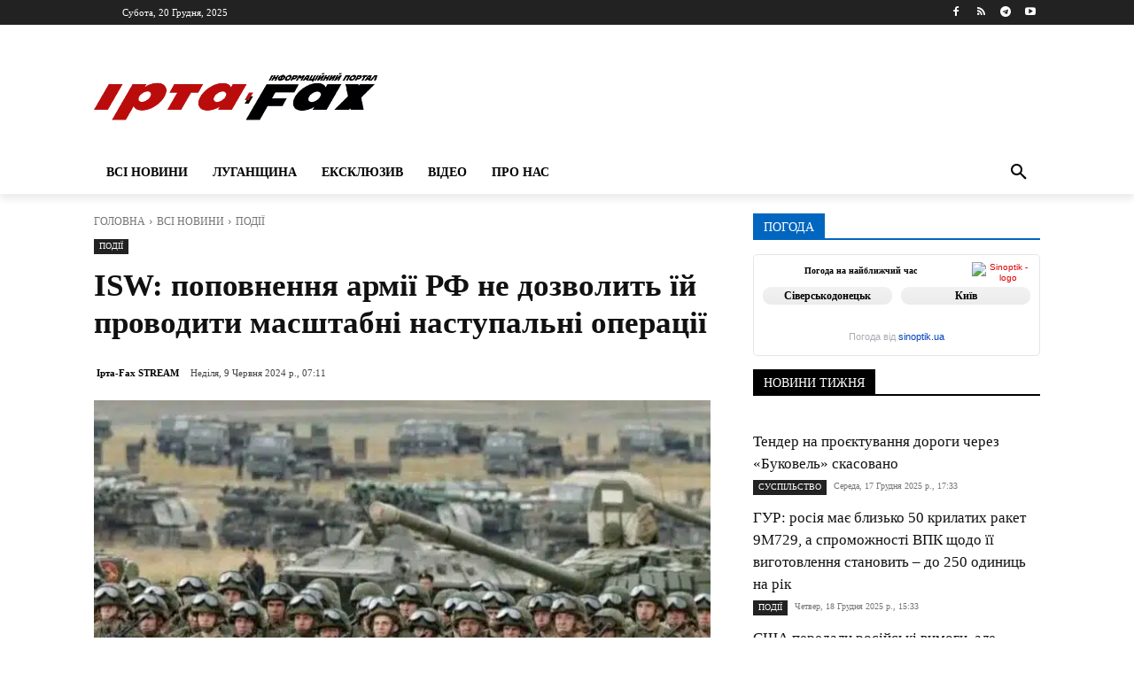

--- FILE ---
content_type: text/css
request_url: https://irtafax.com/wp-content/cache/min/1/wp-content/themes/Newspaper/style.css?ver=1766258588
body_size: 20875
content:
:root{--td_theme_color:#4db2ec;--td_grid_border_color:#ededed;--td_black:#222;--td_text_color:#111;--td_default_google_font_1:'Open Sans', 'Open Sans Regular', sans-serif;--td_default_google_font_2:'Roboto', sans-serif}.mx_image_background{background-color:#f2f2f2}.td-visibility-hidden{visibility:hidden}.clearfix{*zoom:1}.clearfix:before,.clearfix:after{display:table;content:"";line-height:0}.clearfix:after{clear:both}html{font-family:sans-serif;-ms-text-size-adjust:100%;-webkit-text-size-adjust:100%}body{margin:0}article,aside,details,figcaption,figure,footer,header,hgroup,main,menu,nav,section,summary{display:block}audio,canvas,progress,video{display:block;vertical-align:baseline}audio:not([controls]){display:none;height:0}[hidden],template{display:none}a{background-color:transparent}a:active,a:hover{outline:0}abbr[title]{border-bottom:1px dotted}b,strong{font-weight:700}dfn{font-style:italic}mark{background:#ff0;color:#000}small{font-size:80%}sub,sup{font-size:75%;line-height:0;position:relative;vertical-align:baseline}sup{top:-.5em}sub{bottom:-.25em}img{border:0}svg:not(:root){overflow:hidden}figure{margin:0}hr{-moz-box-sizing:content-box;box-sizing:content-box;height:0}pre{overflow:auto}code,kbd,pre,samp{font-family:monospace,monospace;font-size:1em}button,input,optgroup,select,textarea{color:inherit;font:inherit;margin:0}button{overflow:visible}button,select{text-transform:none}button,html input[type="button"],input[type="reset"],input[type="submit"]{-webkit-appearance:button;cursor:pointer}button[disabled],html input[disabled]{cursor:default}button::-moz-focus-inner,input::-moz-focus-inner{border:0;padding:0}input{line-height:normal}input[type="checkbox"],input[type="radio"]{box-sizing:border-box;padding:0}input[type="number"]::-webkit-inner-spin-button,input[type="number"]::-webkit-outer-spin-button{height:auto}input[type="search"]{-webkit-appearance:textfield;-moz-box-sizing:content-box;-webkit-box-sizing:content-box;box-sizing:content-box}input[type="search"]::-webkit-search-cancel-button,input[type="search"]::-webkit-search-decoration{-webkit-appearance:none}fieldset{border:1px solid silver;margin:0 2px;padding:.35em .625em .75em}legend{border:0;padding:0}textarea{overflow:auto}optgroup{font-weight:700}table{border-collapse:collapse;border-spacing:0}td,th{padding:0}*{-webkit-box-sizing:border-box;-moz-box-sizing:border-box;box-sizing:border-box}*:before,*:after{-webkit-box-sizing:border-box;-moz-box-sizing:border-box;box-sizing:border-box}img{max-width:100%;height:auto}.td-main-content-wrap,.td-category-grid{background-color:#fff}.td-page-meta{display:none}.td-container,.tdc-row,.tdc-row-composer{width:1068px;margin-right:auto;margin-left:auto}.td-container:before,.tdc-row:before,.tdc-row-composer:before,.td-container:after,.tdc-row:after,.tdc-row-composer:after{display:table;content:'';line-height:0}.td-container:after,.tdc-row:after,.tdc-row-composer:after{clear:both}.tdc-row[class*="stretch_row"]>.td-pb-row>.td-element-style,.tdc-row-composer[class*="stretch_row"]>.td-pb-row>.td-element-style{width:100vw!important;left:50%!important;transform:translateX(-50%)!important}@media (max-width:767px){.td-pb-row>.td-element-style{width:100vw!important;left:50%!important;transform:translateX(-50%)!important}}.td-md-is-ios .tdc-row[class*="stretch_row"]>.td-pb-row>.td-element-style,.td-md-is-ios .tdc-row-composer[class*="stretch_row"]>.td-pb-row>.td-element-style{width:calc(100vw + 1px)!important}@media (max-width:767px){.td-md-is-ios .td-pb-row>.td-element-style{width:calc(100vw + 1px)!important}}@media (min-width:1019px){.vc_inner.absolute_inner{padding-left:20px;padding-right:20px}}@media (min-width:768px) and (max-width:1018px){.vc_inner.absolute_inner{padding-left:14px;padding-right:14px}}.vc_inner.absolute_inner_full{width:100%!important}.vc_inner.absolute_inner_1068{width:100%!important;max-width:1156px;left:0;right:0;margin:0 auto}@media (min-width:1019px) and (max-width:1140px){.vc_inner.absolute_inner_1068{max-width:1020px;padding-left:0;padding-right:0}}@media (min-width:768px) and (max-width:1018px){.vc_inner.absolute_inner_1068{max-width:768px;padding-left:0;padding-right:0}}.tdc-row.stretch_row_1200,.tdc-row-composer.stretch_row_1200{width:auto!important;max-width:1240px}@media (min-width:768px) and (max-width:1018px){.tdc-row.stretch_row_1200>.td-pb-row,.tdc-row-composer.stretch_row_1200>.td-pb-row{margin-right:0;margin-left:0}}@media (min-width:1141px){.tdc-row.stretch_row_1200,.tdc-row-composer.stretch_row_1200{padding-left:24px;padding-right:24px}}@media (min-width:1019px) and (max-width:1140px){.tdc-row.stretch_row_1200,.tdc-row-composer.stretch_row_1200{padding-left:20px;padding-right:20px}}.vc_inner.absolute_inner_1200{width:100%!important;max-width:1248px;left:0;right:0;margin:0 auto}.tdc-row.stretch_row_1400,.tdc-row-composer.stretch_row_1400{width:auto!important;max-width:1440px}@media (min-width:768px) and (max-width:1018px){.tdc-row.stretch_row_1400>.td-pb-row,.tdc-row-composer.stretch_row_1400>.td-pb-row{margin-right:0;margin-left:0}}@media (min-width:1141px){.tdc-row.stretch_row_1400,.tdc-row-composer.stretch_row_1400{padding-left:24px;padding-right:24px}}@media (min-width:1019px) and (max-width:1140px){.tdc-row.stretch_row_1400,.tdc-row-composer.stretch_row_1400{padding-left:20px;padding-right:20px}}.vc_inner.absolute_inner_1400{width:100%!important;max-width:1448px;left:0;right:0;margin:0 auto}.tdc-row.stretch_row_1600,.tdc-row-composer.stretch_row_1600{width:auto!important;max-width:1640px}@media (min-width:768px) and (max-width:1018px){.tdc-row.stretch_row_1600>.td-pb-row,.tdc-row-composer.stretch_row_1600>.td-pb-row{margin-right:0;margin-left:0}}@media (min-width:1141px){.tdc-row.stretch_row_1600,.tdc-row-composer.stretch_row_1600{padding-left:24px;padding-right:24px}}@media (min-width:1019px) and (max-width:1140px){.tdc-row.stretch_row_1600,.tdc-row-composer.stretch_row_1600{padding-left:20px;padding-right:20px}}.vc_inner.absolute_inner_1600{width:100%!important;max-width:1648px;left:0;right:0;margin:0 auto}.tdc-row.stretch_row_1800,.tdc-row-composer.stretch_row_1800{width:auto!important;max-width:1840px}@media (min-width:768px) and (max-width:1018px){.tdc-row.stretch_row_1800>.td-pb-row,.tdc-row-composer.stretch_row_1800>.td-pb-row{margin-right:0;margin-left:0}}@media (min-width:1141px){.tdc-row.stretch_row_1800,.tdc-row-composer.stretch_row_1800{padding-left:24px;padding-right:24px}}@media (min-width:1019px) and (max-width:1140px){.tdc-row.stretch_row_1800,.tdc-row-composer.stretch_row_1800{padding-left:20px;padding-right:20px}}.vc_inner.absolute_inner_1800{width:100%!important;max-width:1848px;left:0;right:0;margin:0 auto}.tdc-row.stretch_row_content,.tdc-row-composer.stretch_row_content{width:100%!important}.tdc-row.stretch_row_content_no_space,.tdc-row-composer.stretch_row_content_no_space{width:100%!important}.tdc-row.stretch_row_content_no_space>.td-pb-row,.tdc-row-composer.stretch_row_content_no_space>.td-pb-row{margin-left:0;margin-right:0}@media (max-width:767px){.tdc-row.td-stretch-content,.tdc-row-composer.td-stretch-content{padding-left:20px;padding-right:20px}}.td-pb-row{*zoom:1;margin-right:-24px;margin-left:-24px;position:relative}.td-pb-row:before,.td-pb-row:after{display:table;content:''}.td-pb-row:after{clear:both}.td-boxed-layout .vc_row{width:auto;left:0;padding-left:0;padding-right:0}.td-pb-row [class*="td-pb-span"]{display:block;min-height:1px;float:left;padding-right:24px;padding-left:24px;position:relative}@media (min-width:1019px) and (max-width:1140px){.td-pb-row [class*="td-pb-span"]{padding-right:20px;padding-left:20px}}@media (min-width:768px) and (max-width:1018px){.td-pb-row [class*="td-pb-span"]{padding-right:14px;padding-left:14px}}@media (max-width:767px){.td-pb-row [class*="td-pb-span"]{padding-right:0;padding-left:0;float:none;width:100%}}.vc_row-no-padding.td-pb-row [class*="td-pb-span"]{padding-left:0;padding-right:0}.td-ss-main-sidebar,.td-ss-row .td-pb-span4 .wpb_wrapper{-webkit-backface-visibility:hidden;-webkit-perspective:1000}.td-pb-span1{width:8.33333333%}.td-pb-span2{width:16.66666667%}.td-pb-span3{width:25%}.td-pb-span4{width:33.33333333%}.td-pb-span5{width:41.66666667%}.td-pb-span6{width:50%}.td-pb-span7{width:58.33333333%}.td-pb-span8{width:66.66666667%}.td-pb-span9{width:75%}.td-pb-span10{width:83.33333333%}.td-pb-span11{width:91.66666667%}.td-pb-span12{width:100%}.wpb_row{margin-bottom:0}.vc_col-has-fill>.vc_column-inner,.vc_row-has-fill+.vc_row-full-width+.vc_row>.vc_column_container>.vc_column-inner,.vc_row-has-fill+.vc_row>.vc_column_container>.vc_column-inner,.vc_row-has-fill+.vc_vc_row>.vc_row>.vc_vc_column>.vc_column_container>.vc_column-inner,.vc_row-has-fill+.vc_vc_row_inner>.vc_row>.vc_vc_column_inner>.vc_column_container>.vc_column-inner,.vc_row-has-fill>.vc_column_container>.vc_column-inner,.vc_row-has-fill>.vc_row>.vc_vc_column>.vc_column_container>.vc_column-inner,.vc_row-has-fill>.vc_vc_column_inner>.vc_column_container>.vc_column-inner{padding-top:0}.vc_row .vc_column-inner{padding-left:0;padding-right:0}.td-block-row{*zoom:1;margin-left:-24px;margin-right:-24px}.td-block-row:before,.td-block-row:after{display:table;content:''}.td-block-row:after{clear:both}.td-block-row [class*="td-block-span"]{display:block;min-height:1px;float:left;padding-right:24px;padding-left:24px}@media (min-width:1019px) and (max-width:1140px){.td-block-row [class*="td-block-span"]{padding-right:20px;padding-left:20px}}@media (min-width:768px) and (max-width:1018px){.td-block-row [class*="td-block-span"]{padding-right:14px;padding-left:14px}}@media (max-width:767px){.td-block-row [class*="td-block-span"]{padding-right:0;padding-left:0;float:none;width:100%}}.td-block-span1{width:8.33333333%}.td-block-span2{width:16.66666667%}.td-block-span3{width:25%}.td-block-span4{width:33.33333333%}.td-block-span5{width:41.66666667%}.td-block-span6{width:50%}.td-block-span7{width:58.33333333%}.td-block-span8{width:66.66666667%}.td-block-span9{width:75%}.td-block-span10{width:83.33333333%}.td-block-span11{width:91.66666667%}.td-block-span12{width:100%}@media (min-width:1019px) and (max-width:1140px){.td-container,.tdc-row,.tdc-row-composer{width:980px}.td-pb-row,.td-block-row{margin-right:-20px;margin-left:-20px}}@media (min-width:768px) and (max-width:1018px){.td-container,.tdc-row,.tdc-row-composer{width:740px}.td-pb-row,.td-block-row{margin-right:-14px;margin-left:-14px}}@media (max-width:767px){.td-container,.tdc-row,.tdc-row-composer{width:100%;padding-left:20px;padding-right:20px}.td-pb-row,.td-block-row{width:100%;margin-left:0;margin-right:0}}.td-header-wrap{position:relative;z-index:2000}.td-header-row{*zoom:1;font-family:var(--td_default_google_font_1,'Open Sans','Open Sans Regular',sans-serif)}.td-header-row:before,.td-header-row:after{display:table;content:''}.td-header-row:after{clear:both}.td-header-row [class*="td-header-sp"]{display:block;min-height:1px;float:left;padding-right:24px;padding-left:24px}@media (min-width:1019px) and (max-width:1140px){.td-header-row [class*="td-header-sp"]{padding-right:20px;padding-left:20px}}@media (min-width:768px) and (max-width:1018px){.td-header-row [class*="td-header-sp"]{padding-right:14px;padding-left:14px}}@media (max-width:767px){.td-header-row [class*="td-header-sp"]{padding-right:0;padding-left:0;float:none;width:100%}}.td-header-gradient:before{content:"";background:transparent url([data-uri]);width:100%;height:12px;position:absolute;left:0;bottom:-12px;z-index:1}.td-logo{margin:0;padding:0;line-height:inherit;font-size:inherit!important}@media (max-width:767px){#td-header-search-button{display:none}}#td-header-search-button-mob{display:none}@media (max-width:767px){#td-header-search-button-mob{display:block}}.td-search-box-wrap{position:absolute;top:100%;right:0}#td-top-search{position:absolute;right:0;top:50%;margin-top:-24px}@media (max-width:767px){#td-top-search{top:0;margin-top:0}}@media (min-width:768px){.td-drop-down-search .td-search-form{margin:20px}}.td-header-wrap .td-drop-down-search{position:absolute;top:100%;right:0;visibility:hidden;opacity:0;-webkit-transition:all 0.4s ease;transition:all 0.4s ease;transform:translate3d(0,20px,0);-webkit-transform:translate3d(0,20px,0);background-color:#fff;-webkit-box-shadow:0 2px 6px rgba(0,0,0,.2);box-shadow:0 2px 6px rgba(0,0,0,.2);border-top:0;width:342px;pointer-events:none}.td-header-wrap .td-drop-down-search.td-drop-down-search-open{visibility:visible;opacity:1;transform:translate3d(0,0,0);-webkit-transform:translate3d(0,0,0);pointer-events:auto}.td-header-wrap .td-drop-down-search .btn{position:absolute;height:32px;min-width:67px;line-height:17px;padding:7px 15px 8px;text-shadow:none;vertical-align:top;right:20px;margin:0!important;-webkit-transition:background-color 0.4s;transition:background-color 0.4s}.td-header-wrap .td-drop-down-search .btn:hover{background-color:var(--td_theme_color,#4db2ec)}.td-header-wrap .td-drop-down-search:before{position:absolute;top:-9px;right:19px;display:block;content:'';width:0;height:0;border-style:solid;border-width:0 5.5px 6px 5.5px;border-color:transparent transparent var(--td_theme_color,#4db2ec) transparent}.td-header-wrap .td-drop-down-search:after{position:absolute;top:-3px;display:block;content:'';right:0;left:0;margin:0 auto;width:100%;height:3px;background-color:var(--td_theme_color,#4db2ec)}.td-header-wrap #td-header-search{width:235px;height:32px;margin:0;border-right:0;line-height:17px;border-color:#eaeaea!important}@media (max-width:767px){.td-header-wrap #td-header-search{width:91%;font-size:16px}}.td-header-wrap .td-post-category{z-index:2;position:relative}.td-header-wrap .meta-info{line-height:14px}.td-banner-wrap-full{position:relative}.td-header-menu-wrap-full{z-index:9998;position:relative}@media (max-width:767px){.td-header-wrap .td-header-menu-wrap-full,.td-header-wrap .td-header-menu-wrap,.td-header-wrap .td-header-main-menu{background-color:var(--td_mobile_menu_color,#222222)!important;height:54px!important}.header-search-wrap .td-icon-search{color:var(--td_mobile_icons_color,#ffffff)!important}}.td-logo-text-container{display:inline-block;vertical-align:middle;line-height:1;z-index:1}.td-logo-text-container span{display:inline-block;width:100%}.td-logo-text-container .td-logo-text{font-size:75px;font-family:serif;color:#222;line-height:1}@media (max-width:767px){.td-logo-text-container .td-logo-text{font-size:36px}}.td-logo-text-container .td-logo{line-height:1!important}.td-logo-text-container .td-tagline-text{letter-spacing:1.8px;font-size:12px;font-family:serif;color:#777;padding-top:2px;padding-bottom:10px}@media (max-width:767px){.td-logo-text-container .td-tagline-text{font-size:11px}}.td-header-wrap .td-header-menu-wrap-full{background-color:#fff}.td-header-style-1 .td-logo-text-wrap{min-height:130px;line-height:130px}@media (max-width:767px){.td-header-style-1 .td-logo-text-wrap{line-height:90px;min-height:90px}}.td-header-style-1 .td-logo-text-wrap a{position:relative;z-index:1;line-height:130px;display:inline-block;vertical-align:middle}@media (max-width:767px){.td-header-style-1 .td-logo-text-wrap a{line-height:90px}}.td-header-style-1 .td-logo-text-wrap .td-logo{line-height:130px}@media (max-width:767px){.td-header-style-1 .td-logo-text-wrap .td-logo{line-height:90px}}.td-header-style-1 .td-logo-text-container a{line-height:1}.td-header-style-1 .td-header-sp-logo{text-align:center}.td-header-style-1 .header-search-wrap .td-icon-search{color:#000}@media (max-width:767px){.td-header-style-1 .header-search-wrap .td-icon-search{color:#fff}}.td-header-style-1 .td-header-menu-wrap-full{position:relative}.td-header-main-menu{position:relative;z-index:999;padding-right:48px}@media (max-width:767px){.td-header-main-menu{padding-right:64px;padding-left:2px}}.td-header-menu-no-search .td-header-main-menu{padding-right:0}.sf-menu,.sf-menu ul,.sf-menu li{margin:0;list-style:none}@media (max-width:767px){.sf-menu{display:none}}.sf-menu ul{position:absolute;top:-999em;width:10em}.sf-menu>li.td-normal-menu>ul.sub-menu{left:-15px}@media (min-width:768px) and (max-width:1018px){.sf-menu>li.td-normal-menu>ul.sub-menu{left:-5px}}.sf-menu ul li{width:100%}.sf-menu li:hover{visibility:inherit}.sf-menu li{float:left;position:relative}.sf-menu li .fa{margin-right:10px;font-size:1.4em;vertical-align:middle;position:relative;top:-1px}.sf-menu li .td-only-icon{margin-right:0}.sf-menu .td-menu-item>a{display:block;position:relative}.sf-menu li:hover ul,.sf-menu li.sfHover ul{left:0;top:auto;z-index:99}ul.sf-menu li:hover li ul,ul.sf-menu li.sfHover li ul{top:-999em}ul.sf-menu li li:hover ul,ul.sf-menu li li.sfHover ul{left:10em;top:0!important}ul.sf-menu li li:hover li ul,ul.sf-menu li li.sfHover li ul{top:-999em}.sf-menu>.current-menu-ancestor,.sf-menu>.current-category-ancestor,.sf-menu>.current-menu-item{z-index:0}.td-no-down-arrow>a .sf-sub-indicator{display:none}.sf-menu>li>a{padding:0 14px;line-height:48px;font-size:14px;color:#000;font-weight:700;text-transform:uppercase;-webkit-backface-visibility:hidden}@media (min-width:768px) and (max-width:1018px){.sf-menu>li>a{padding:0 9px;font-size:11px}}.sf-menu .menu_icon{position:relative;top:13px;float:left}.sf-menu .sub-menu .menu_icon{top:0}.sf-menu .menu_hidden{display:none!important}.sf-menu>.current-menu-item>a,.sf-menu>.current-menu-ancestor>a,.sf-menu>.current-category-ancestor>a,.sf-menu>li>a:hover,.sf-menu>.sfHover,.sf-menu>.sfHover>a{z-index:999}.sf-menu>.current-menu-item>a,.sf-menu>.current-menu-ancestor>a,.sf-menu>.current-category-ancestor>a,.sf-menu>li>a:hover,.sf-menu>.sfHover>a{background-color:transparent}.td-affix .sf-menu>.current-menu-item>a,.td-affix .sf-menu>.current-menu-ancestor>a,.td-affix .sf-menu>.current-category-ancestor>a,.td-affix .sf-menu>li>a:hover,.td-affix .sf-menu>.sfHover>a{background-color:transparent}.sf-menu>li>a:after{background-color:transparent;content:'';width:0;height:3px;position:absolute;bottom:0;left:0;right:0;margin:0 auto;-webkit-transform:translate3d(0,0,0);transform:translate3d(0,0,0);-webkit-transition:width 0.2s ease;transition:width 0.2s ease}.sf-menu>.current-menu-item>a:after,.sf-menu>.current-menu-ancestor>a:after,.sf-menu>.current-category-ancestor>a:after,.sf-menu>li:hover>a:after,.sf-menu>.sfHover>a:after{background-color:var(--td_theme_color,#4db2ec);width:100%}#td-header-menu{display:inline-block;vertical-align:top}.td-normal-menu ul{box-shadow:1px 1px 4px rgba(0,0,0,.15)}.sf-menu .td-normal-menu ul{padding:15px 0}@media (min-width:768px) and (max-width:1018px){.sf-menu .td-normal-menu ul{padding:8px 0}}.sf-menu .td-normal-menu ul ul{margin:-15px 0}@media (min-width:768px) and (max-width:1018px){.sf-menu .td-normal-menu ul ul{margin:-8px 0}}.sf-menu ul{background-color:#fff}.sf-menu ul .td-menu-item>a{padding:7px 30px;font-size:12px;line-height:20px;color:#111}.sf-menu ul .td-menu-item>a .fa{font-size:1em;position:relative;top:-1px;width:20px;margin-right:5px;text-align:center}@media (min-width:768px) and (max-width:1018px){.sf-menu ul .td-menu-item>a{padding:5px 16px 6px;font-size:11px}}.sf-menu ul .td-icon-menu-down{float:right;top:0;font-size:7px}.sf-menu ul .td-menu-item>a:hover,.sf-menu ul .sfHover>a,.sf-menu ul .current-menu-ancestor>a,.sf-menu ul .current-category-ancestor>a,.sf-menu ul .current-menu-item>a{color:var(--td_theme_color,#4db2ec)}.sf-menu li:hover,.sf-menu li.sfHover,.sf-menu a:focus,.sf-menu a:hover,.sf-menu a:active{outline:0}.sf-menu .td-icon-menu-down{position:absolute;top:50%;margin-top:-5px;padding-left:7px;font-size:9px}@media (min-width:768px) and (max-width:1018px){.sf-menu .td-icon-menu-down{padding-left:6px}}.sf-menu .sub-menu{-webkit-backface-visibility:hidden}.sf-menu .sub-menu .td-icon-menu-down{position:absolute;top:50%;right:19px;margin-top:-9px;line-height:19px}.td-menu-badge{font-size:10px;background-color:#f0f8ff;color:var(--td_theme_color,#4db2ec);border-radius:10px;padding:3px 7px 4px;display:inline-block;margin-left:6px;margin-right:-4px;line-height:1;position:relative;top:-1px}.td-menu-badge-right{top:2px;float:right;right:-8px;background-color:rgba(0,0,0,.03);color:#999}.td-menu-subtitle{font-style:italic;font-size:10px;display:block;line-height:1;padding-right:20px;color:#999}.td-menu-badge-width>ul{min-width:220px}.td-menu-badge-width>ul li:hover .td-menu-badge{background-color:#f0f8ff;color:var(--td_theme_color,#4db2ec)}.td-menu-border{border-bottom:1px solid #f3f3f3;display:block;padding-bottom:12px}@media (max-width:767px){.td-menu-badge,.td-menu-subtitle,.td-menu-border{display:none}}.sf-menu a.sf-with-ul{padding-right:31px;min-width:1px}@media (min-width:768px) and (max-width:1018px){.sf-menu a.sf-with-ul{padding-right:22px}}a.sf-with-ul i.td-icon-menu-down:before{content:'\e808'}ul.sf-js-enabled>li>a>i.td-icon-menu-down:before{content:'\e806'!important}.header-search-wrap{position:absolute;top:0;right:0;z-index:999}.header-search-wrap .td-icon-search{display:inline-block;font-size:19px;width:48px;line-height:48px;text-align:center}@media (min-width:768px) and (max-width:1018px){.header-search-wrap .td-icon-search{font-size:15px}}@media (max-width:767px){.header-search-wrap .td-icon-search{height:54px;width:54px;line-height:54px;font-size:22px;margin-right:2px}}.td-header-menu-social+.td-search-wrapper #td-header-search-button{position:relative}.td-header-menu-social+.td-search-wrapper #td-header-search-button:before{content:'';position:absolute;top:0;left:0;width:1px;height:100%;background-color:#000;opacity:.08}@media (max-width:1140px){.td-header-menu-social+.td-search-wrapper #td-header-search-button:before{display:none}}.td-demo-multicolumn-2 .sub-menu{padding:14px;-moz-column-count:2;-webkit-column-count:2;column-count:2}.td-menu-mob-open-menu .td-demo-multicolumn-2 .sub-menu{padding:0;-moz-column-count:1;-webkit-column-count:1;column-count:1}.td-menu-mob-open-menu .td-demo-menuitem-hide{display:none}.td-demo-menuitem-hide{visibility:hidden}.td-mega-menu-page .sub-menu ul{display:inline-block!important;position:initial!important;width:auto!important}#td-outer-wrap{overflow:hidden}@media (max-width:767px){#td-outer-wrap{margin:auto;width:100%;-webkit-transition:transform 0.7s ease;transition:transform 0.7s ease;-webkit-transform-origin:50% 200px 0;transform-origin:50% 200px 0}}#td-top-mobile-toggle{display:none}@media (max-width:767px){#td-top-mobile-toggle{display:inline-block;position:relative}}#td-top-mobile-toggle a{display:inline-block}#td-top-mobile-toggle i{font-size:27px;width:64px;line-height:54px;height:54px;display:inline-block;padding-top:1px;color:var(--td_mobile_icons_color,#ffffff)}.admin-bar #td-mobile-nav{padding-top:32px}@media (max-width:767px){.admin-bar #td-mobile-nav{padding-top:46px}}.td-menu-background{background-repeat:var(--td_mobile_background_repeat,no-repeat);background-size:var(--td_mobile_background_size,cover);background-position:var(--td_mobile_background_size,center top);position:fixed;top:0;display:block;width:100%;height:113%;z-index:9999;visibility:hidden;transform:translate3d(-100%,0,0);-webkit-transform:translate3d(-100%,0,0)}.td-menu-background:before{content:'';width:100%;height:100%;position:absolute;top:0;left:0;opacity:.98;background:#313b45;background:-webkit-gradient(left top,left bottom,color-stop(0%,var(--td_mobile_gradient_one_mob,#313b45)),color-stop(100%,var(--td_mobile_gradient_two_mob,#3393b8)));background:linear-gradient(to bottom,var(--td_mobile_gradient_one_mob,#313b45) 0%,var(--td_mobile_gradient_two_mob,#3393b8) 100%);filter:progid:DXImageTransform.Microsoft.gradient(startColorstr='var(--td_mobile_gradient_one_mob, #313b45)',endColorstr='var(--td_mobile_gradient_two_mob, #3393b8)',GradientType=0)}#td-mobile-nav{padding:0;position:fixed;width:100%;height:calc(100% + 1px);top:0;z-index:9999;visibility:hidden;transform:translate3d(-99%,0,0);-webkit-transform:translate3d(-99%,0,0);left:-1%;font-family:-apple-system,".SFNSText-Regular","San Francisco","Roboto","Segoe UI","Helvetica Neue","Lucida Grande",sans-serif}#td-mobile-nav .td_display_err{text-align:center;color:var(--td_mobile_text_color,#ffffff);border:none;-webkit-box-shadow:0 0 8px rgba(0,0,0,.16);box-shadow:0 0 8px rgba(0,0,0,.16);margin:-9px -30px 24px;font-size:14px;border-radius:0;padding:12px;position:relative;background-color:rgba(255,255,255,.06);display:none}#td-mobile-nav input:invalid{box-shadow:none!important}.td-js-loaded .td-menu-background,.td-js-loaded #td-mobile-nav{visibility:visible!important;-webkit-transition:transform 0.5s cubic-bezier(.79,.14,.15,.86);transition:transform 0.5s cubic-bezier(.79,.14,.15,.86)}#td-mobile-nav{height:1px;overflow:hidden}#td-mobile-nav .td-menu-socials{padding:0 65px 0 20px;overflow:hidden;height:60px}#td-mobile-nav .td-social-icon-wrap{margin:20px 5px 0 0;display:inline-block}#td-mobile-nav .td-social-icon-wrap i{border:none;background-color:transparent;font-size:14px;width:40px;height:40px;line-height:38px;color:var(--td_mobile_text_color,#ffffff);vertical-align:middle}#td-mobile-nav .td-social-icon-wrap .td-icon-instagram{font-size:16px}.td-mobile-close{position:absolute;right:1px;top:0;z-index:1000}.td-mobile-close .td-icon-close-mobile{height:70px;width:70px;line-height:70px;font-size:21px;color:var(--td_mobile_text_color,#ffffff);top:4px;position:relative}.td-mobile-content{padding:20px 20px 0}.td-mobile-container{padding-bottom:20px;position:relative}.td-mobile-content .fa{margin-right:10px;min-width:22px!important;display:inline-block;font-size:18px;text-align:center;position:relative;top:-1px}.td-mobile-content .sub-menu .fa{margin-right:5px;min-width:16px!important;font-size:13px}.td-mobile-content ul{list-style:none;margin:0;padding:0}.td-mobile-content li{float:none;margin-left:0;-webkit-touch-callout:none;-webkit-user-select:none;user-select:none}.td-mobile-content li a{display:block;line-height:21px;font-size:21px;color:var(--td_mobile_text_color,#ffffff);margin-left:0;padding:12px 30px 12px 12px;font-weight:700}.td-mobile-content .td_mobile_submenu>a .td-icon-menu-right{display:inline-block}.td-mobile-content .td-icon-menu-right{display:none;position:absolute;cursor:pointer;top:10px;right:-4px;z-index:1000;font-size:14px;padding:6px 12px;float:right;color:var(--td_mobile_text_color,#ffffff);-webkit-transform-origin:50% 48% 0;transform-origin:50% 48% 0;-webkit-transition:transform 0.3s ease;transition:transform 0.3s ease;transform:rotate(-90deg);-webkit-transform:rotate(-90deg)}.td-mobile-content .td-icon-menu-right:before{content:'\e83d'}.td-mobile-content .td-sub-menu-open>a i{transform:rotate(0deg);-webkit-transform:rotate(0deg)}.td-mobile-content .td-sub-menu-open>ul{display:block;max-height:2000px;opacity:.9}.td-mobile-content .sub-menu{max-height:0;overflow:hidden;opacity:0;-webkit-transition:max-height 0.5s cubic-bezier(.77,0,.175,1),opacity 0.5s cubic-bezier(.77,0,.175,1);transition:max-height 0.5s cubic-bezier(.77,0,.175,1),opacity 0.5s cubic-bezier(.77,0,.175,1)}.td-mobile-content .sub-menu .td-icon-menu-right{font-size:11px;right:-2px;top:8px;color:var(--td_mobile_text_color,#ffffff)}.td-mobile-content .sub-menu a{padding:9px 26px 9px 36px!important;line-height:19px;font-size:16px;font-weight:400}.td-mobile-content .sub-menu .sub-menu a{padding-left:55px!important}.td-mobile-content .sub-menu .sub-menu .sub-menu a{padding-left:74px!important}.td-mobile-content .current-menu-item>a,.td-mobile-content .current-menu-ancestor>a,.td-mobile-content .current-category-ancestor>a{color:var(--td_mobile_text_active_color,#73c7e3)}.td-mobile-content .menu_icon{display:none}.td-mobile-content .menu-item-has-children a{width:100%;z-index:1}.td-mobile-content .td-link-element-after{position:relative}.rtl .td-mobile-content .td-icon-menu-right{right:auto;left:-4px;transform:rotate(90deg);-webkit-transform:rotate(90deg)}.rtl .td-mobile-content .td-sub-menu-open>a i{transform:rotate(0deg);-webkit-transform:rotate(0deg)}.td-menu-mob-open-menu #td-outer-wrap{position:fixed;transform:scale3d(.9,.9,.9);-webkit-transform:scale3d(.9,.9,.9);-webkit-box-shadow:0 0 46px #000;box-shadow:0 0 46px #000}.td-menu-mob-open-menu #td-mobile-nav{height:calc(100% + 1px);overflow:auto;transform:translate3d(0,0,0);-webkit-transform:translate3d(0,0,0);left:0}.td-menu-mob-open-menu #td-mobile-nav label{-webkit-transition:all 0.2s ease;transition:all 0.2s ease}.td-menu-mob-open-menu #td-mobile-nav .td-login-animation{-webkit-transition:all 0.5s ease 0.5s;transition:all 0.5s ease 0.5s}.td-menu-mob-open-menu .td-menu-background{transform:translate3d(0,0,0);-webkit-transform:translate3d(0,0,0)}.td-menu-mob-open-menu .td-mobile-container{-webkit-transition:all 0.5s ease 0.5s;transition:all 0.5s ease 0.5s}.td-mobile-container{opacity:1}.td-hide-menu-content .td-mobile-container{opacity:0;visibility:hidden;-webkit-transition:all 0.5s ease 0s;transition:all 0.5s ease 0s}.td-hide-menu-content .td-mobile-content{display:none}#td-mobile-nav .td-login-animation{opacity:0;position:absolute;top:0;width:100%}#td-mobile-nav .td-login-animation .td-login-inputs{height:76px}.td-login-hide-mob{pointer-events:none}#td-mobile-nav .td-login-hide{-webkit-transition:all 0.5s ease 0s;transition:all 0.5s ease 0s;visibility:hidden!important}#td-mobile-nav .td-login-show{visibility:visible!important;opacity:1;pointer-events:auto}.td-search-wrap-mob{padding:0;position:absolute;width:100%;height:auto;top:0;text-align:center;z-index:9999;visibility:hidden;color:var(--td_mobile_text_color,#ffffff);font-family:-apple-system,".SFNSText-Regular","San Francisco","Roboto","Segoe UI","Helvetica Neue","Lucida Grande",sans-serif}.td-search-wrap-mob .td-drop-down-search{opacity:0;visibility:hidden;-webkit-transition:all 0.5s ease 0s;transition:all 0.5s ease 0s;-webkit-backface-visibility:hidden;position:relative}.td-search-wrap-mob #td-header-search-mob{color:var(--td_mobile_text_color,#ffffff);font-weight:700;font-size:26px;height:40px;line-height:36px;border:0;background:transparent;outline:0;margin:8px 0;padding:0;text-align:center}.td-search-wrap-mob .td-search-input{margin:0 5%;position:relative}.td-search-wrap-mob .td-search-input span{opacity:.8;font-size:12px}.td-search-wrap-mob .td-search-input:before,.td-search-wrap-mob .td-search-input:after{content:'';position:absolute;display:block;width:100%;height:1px;background-color:var(--td_mobile_text_color,#ffffff);bottom:0;left:0;opacity:.2}.td-search-wrap-mob .td-search-input:after{opacity:.8;transform:scaleX(0);-webkit-transform:scaleX(0);-webkit-transition:transform 0.5s ease 0.8s;transition:transform 0.5s ease 0.8s}.td-search-wrap-mob .td_module_wrap{text-align:left}.td-search-wrap-mob .td_module_wrap .entry-title{font-size:16px;line-height:20px}.td-search-wrap-mob .td_module_wrap .entry-title a{color:var(--td_mobile_text_color,#ffffff)}.td-search-wrap-mob .td_module_wrap:hover .entry-title a{color:var(--td_mobile_text_color,#ffffff)}.td-search-wrap-mob .td-post-date{color:var(--td_mobile_text_color,#dddddd);opacity:.8}.td-search-wrap-mob .td-search-form{margin-bottom:30px}.td-search-wrap-mob .td-aj-search-results{margin:0 5%;text-align:left}.td-search-wrap-mob .td-module-thumb{top:auto;left:auto}.td-search-wrap-mob .result-msg{margin:0 5%}.td-search-wrap-mob .result-msg a{display:block;text-align:center;width:100%;text-transform:uppercase;line-height:50px;color:var(--td_mobile_button_color_mob,#000000);border:none;-webkit-box-shadow:0 0 8px rgba(0,0,0,.36);box-shadow:0 0 8px rgba(0,0,0,.36);margin:10px 0 40px;font-size:17px;border-radius:0;background-color:var(--td_mobile_button_background_mob,#ffffff);opacity:.8}.td-search-background{background-repeat:no-repeat;background-size:cover;background-position:center top;position:fixed;top:0;display:block;width:100%;height:113%;z-index:9999;-webkit-transition:all 0.5s cubic-bezier(.79,.14,.15,.86);transition:all 0.5s cubic-bezier(.79,.14,.15,.86);transform:translate3d(100%,0,0);-webkit-transform:translate3d(100%,0,0);visibility:hidden}.td-search-background:before{content:'';width:100%;height:100%;position:absolute;top:0;left:0;opacity:.98;background:#313b45;background:-webkit-gradient(left top,left bottom,color-stop(0%,var(--td_mobile_gradient_one_mob,#313b45)),color-stop(100%,var(--td_mobile_gradient_two_mob,#3393b8)));background:linear-gradient(to bottom,var(--td_mobile_gradient_one_mob,#313b45) 0%,var(--td_mobile_gradient_two_mob,#3393b8) 100%);filter:progid:DXImageTransform.Microsoft.gradient(startColorstr='var(--td_mobile_gradient_one_mob, #313b45)',endColorstr='var(--td_mobile_gradient_two_mob, #3393b8)',GradientType=0)}.td-search-close{text-align:right;z-index:1000}.td-search-close .td-icon-close-mobile{height:70px;width:70px;line-height:70px;font-size:21px;color:var(--td_mobile_text_color,#ffffff);position:relative;top:4px;right:0}.td-search-opened #td-outer-wrap{position:fixed;transform:scale3d(.9,.9,.9);-webkit-transform:scale3d(.9,.9,.9);-webkit-box-shadow:0 0 46px;box-shadow:0 0 46px}.td-search-opened .td-search-wrap-mob .td-drop-down-search{opacity:1;visibility:visible!important;-webkit-transition:all 0.5s ease 0.3s;transition:all 0.5s ease 0.3s}.td-search-opened .td-search-background{transform:translate3d(0,0,0);-webkit-transform:translate3d(0,0,0);visibility:visible!important}.td-search-opened .td-search-input:after{transform:scaleX(1);-webkit-transform:scaleX(1)}.admin-bar .td-search-wrap-mob{padding-top:32px}@media (max-width:767px){.admin-bar .td-search-wrap-mob{padding-top:46px}}#td-mobile-nav label{position:absolute;top:26px;left:10px;font-size:17px;color:var(--td_mobile_text_color,#ffffff);opacity:.6;pointer-events:none}.td-login-inputs{position:relative}body{font-family:Verdana,BlinkMacSystemFont,-apple-system,"Segoe UI",Roboto,Oxygen,Ubuntu,Cantarell,"Open Sans","Helvetica Neue",sans-serif;font-size:14px;line-height:21px}p{margin-top:0;margin-bottom:21px}a:active,a:focus{outline:none}a{color:var(--td_theme_color,#4db2ec);text-decoration:none}ins{background:#fff;text-decoration:none}code{position:relative;top:-1px;border:none;background-color:#F1F1F1;padding:2px 6px}pre{background-color:#f1f1f1;padding:4px 10px;border:none;border-radius:0;margin-top:24px;overflow:auto}cite{font-family:var(--td_default_google_font_2,'Roboto',sans-serif);font-size:13px;font-style:italic;font-weight:400;text-transform:none;color:#000}cite a{color:#000}cite a:hover{color:var(--td_theme_color,#4db2ec)}q{font-style:italic}ul,ol{padding:0}ul li,ol li{line-height:24px;margin-left:21px}.wp-block-navigation li{line-height:1.2;margin-left:0}.dl-horizontal a{font-weight:500!important}.dl-horizontal dt{width:70px;font-weight:400;line-height:24px;font-size:15px}.dl-horizontal dd{margin-left:90px;line-height:24px;font-size:14px}address{font-size:inherit!important;line-height:inherit!important;margin-bottom:21px}big{text-transform:uppercase}embed{width:100%}table{width:100%}table th{text-align:left;border:1px solid var(--td_grid_border_color,#ededed);padding:2px 8px}table td{border:1px solid var(--td_grid_border_color,#ededed);padding:2px 8px}table .odd td{background-color:#fcfcfc}h1,h2,h3,h4,h5,h6{font-family:var(--td_default_google_font_2,'Roboto',sans-serif);color:var(--td_text_color,#111111);font-weight:400;margin:6px 0}h1>a,h2>a,h3>a,h4>a,h5>a,h6>a{color:var(--td_text_color,#111111)}div.td-block-title{font-family:var(--td_default_google_font_2,'Roboto',sans-serif);color:var(--td_text_color,#111111)}p.td-module-title,p.tdb-subcategory-name{font-family:var(--td_default_google_font_2,'Roboto',sans-serif);color:var(--td_text_color,#111111)}p.td-module-title>a,p.tdb-subcategory-name>a{color:var(--td_text_color,#111111)}h1{font-size:32px;line-height:40px;margin-top:33px;margin-bottom:23px}h2{font-size:27px;line-height:38px;margin-top:30px;margin-bottom:20px}h3{font-size:22px;line-height:30px;margin-top:27px;margin-bottom:17px}h4{font-size:19px;line-height:29px;margin-top:24px;margin-bottom:14px}h5{font-size:17px;line-height:25px;margin-top:21px;margin-bottom:11px}h6{font-size:16px;line-height:24px;margin-top:21px;margin-bottom:11px}.videopress-placeholder{width:100%!important}.videopress-poster{height:auto!important;width:100%!important}.video-player{width:100%!important}textarea{font-size:12px;line-height:21px;color:#444;border:1px solid #e1e1e1;width:100%;max-width:100%;height:168px;min-height:168px;padding:6px 9px}@media (max-width:767px){textarea{font-size:16px}}textarea:active,textarea:focus{border-color:#b0b0b0!important}textarea:focus,input:focus,input[type]:focus{outline:0 none}input[type=submit]{font-family:var(--td_default_google_font_2,'Roboto',sans-serif);font-size:13px;background-color:var(--td_black,#222222);border-radius:0;color:#fff;border:none;padding:8px 15px;font-weight:500;-webkit-transition:background-color 0.4s;transition:background-color 0.4s}input[type=submit]:hover{background-color:var(--td_theme_color,#4db2ec)}input[type=text],input[type=url],input[type=tel],input[type=email]{font-size:12px;line-height:21px;color:#444;border:1px solid #e1e1e1;width:100%;max-width:100%;height:34px;padding:3px 9px}@media (max-width:767px){input[type=text],input[type=url],input[type=tel],input[type=email]{font-size:16px}}input[type=text]:active,input[type=url]:active,input[type=tel]:active,input[type=email]:active,input[type=text]:focus,input[type=url]:focus,input[type=tel]:focus,input[type=email]:focus{border-color:#b0b0b0!important}input[type=password]{width:100%;position:relative;top:0;display:inline-table;vertical-align:middle;font-size:12px;line-height:21px;color:#444;border:1px solid #ccc;max-width:100%;height:34px;padding:3px 9px;margin-bottom:10px}@media (max-width:767px){input[type=password]{font-size:16px}}.tagdiv-type{font-size:15px;line-height:1.74;color:#222}.tagdiv-type img{margin-bottom:21px}.tagdiv-type .wp-block-embed{margin-bottom:26px}.tagdiv-type figure img{margin-bottom:0}.tagdiv-type .alignnone{display:inline-block;margin:0 5px}@media (max-width:767px){.tagdiv-type .alignnone{margin:0 10px 0 0}}.tagdiv-type a:hover{text-decoration:underline}.tagdiv-type ul,.tagdiv-type ol{margin-bottom:26px}.tagdiv-type ul li:not(.blocks-gallery-item):not(.wp-block-navigation-item),.tagdiv-type ol li:not(.blocks-gallery-item):not(.wp-block-navigation-item){line-height:inherit;margin-bottom:10px}.tagdiv-type ul li:not(.blocks-gallery-item):not(.wp-block-navigation-item):last-child,.tagdiv-type ol li:not(.blocks-gallery-item):not(.wp-block-navigation-item):last-child{margin-bottom:0}.tagdiv-type li ul,.tagdiv-type li ol{margin-bottom:0}.tagdiv-type li[style="text-align: center;"],.tagdiv-type li[style="text-align: right;"]{list-style-position:inside;margin-left:-21px}.tagdiv-type p{margin-bottom:26px}.tagdiv-type .td-arrow-list{list-style:none;margin-left:16px}.tagdiv-type .td-arrow-list li:before{font-family:'newspaper',sans-serif;content:'\e803';float:left;margin-left:-16px;line-height:26px;font-size:14px}.tagdiv-type embed,.tagdiv-type iframe,.tagdiv-type object{max-width:100%!important}.tagdiv-type iframe.instagram-media{margin:1px 0 12px!important}.tagdiv-type blockquote{padding:0;position:relative;border-left:none;margin:40px 5% 38px;font-style:italic;text-align:center}@media (max-width:767px){.tagdiv-type blockquote{margin:20px 3% 18px}}.tagdiv-type blockquote p{font-family:var(--td_default_google_font_2,'Roboto',sans-serif);font-size:32px;line-height:40px;font-weight:400;text-transform:uppercase;color:var(--td_theme_color,#4db2ec);word-wrap:break-word}@media (min-width:768px) and (max-width:1018px){.tagdiv-type blockquote p{font-size:24px;line-height:32px}}@media (max-width:767px){.tagdiv-type blockquote p{font-size:22px;line-height:30px}}.tagdiv-type blockquote cite{display:block}.tagdiv-type .td_quote_right{float:right;width:50%;margin:21px 0 21px 21px}@media (max-width:767px){.tagdiv-type .td_quote_right{float:none;width:auto;margin-right:5%;margin-left:5%}}.tagdiv-type .td_quote_left{float:left;width:50%;margin:18px 18px 18px 0}@media (max-width:767px){.tagdiv-type .td_quote_left{float:none;width:auto;margin-right:5%;margin-left:5%}}.tagdiv-type .td_quote_left p,.tagdiv-type .td_quote_left cite{text-align:left}@media (max-width:767px){.tagdiv-type .td_quote_left p,.tagdiv-type .td_quote_left cite{text-align:center}}.tagdiv-type .td_quote_box{margin:0;background-color:var(--td_container_transparent,#fcfcfc);border-left:2px solid var(--td_theme_color,#4db2ec);padding:15px 23px 16px 23px;position:relative;top:6px;clear:both}.tagdiv-type .td_quote_box p{font-family:var(--td_default_google_font_1,'Open Sans','Open Sans Regular',sans-serif);color:#777;font-size:13px;line-height:21px;margin:0;text-transform:none}.tagdiv-type .td_quote_box cite{margin-top:20px;font-size:11px}.tagdiv-type .td_box_left{width:40%;float:left;margin:0 34px 20px 0}@media (max-width:767px){.tagdiv-type .td_box_left{float:none;margin:0 0 36px 0;width:auto}}.tagdiv-type .td_box_left p,.tagdiv-type .td_box_left cite{text-align:left}.tagdiv-type .td_box_right{width:30%;float:right;margin:0 0 20px 34px}@media (max-width:767px){.tagdiv-type .td_box_right{float:none;margin:0 0 36px 0;width:auto}}.tagdiv-type .td_box_right p,.tagdiv-type .td_box_right cite{text-align:left}.tagdiv-type .td_box_center{margin:0 0 29px 0}@media (max-width:767px){.tagdiv-type .td_box_center{margin-bottom:36px}}.tagdiv-type .wp-block-pullquote blockquote,.tagdiv-type .td_pull_quote{padding:18px 25px;margin:0;clear:both}.tagdiv-type .wp-block-pullquote blockquote p,.tagdiv-type .td_pull_quote p{font-family:var(--td_default_google_font_1,'Open Sans','Open Sans Regular',sans-serif);text-transform:none;text-align:center}.tagdiv-type .wp-block-pullquote blockquote p:first-child:before,.tagdiv-type .td_pull_quote p:first-child:before{position:absolute;left:0;display:block;content:'';width:15px;height:15px;box-sizing:border-box;-webkit-box-sizing:border-box;background:url([data-uri]) no-repeat}.tagdiv-type .wp-block-pullquote blockquote p:after,.tagdiv-type .td_pull_quote p:after{position:absolute;bottom:10px;right:0;display:block;content:'';width:15px;height:15px;box-sizing:border-box;-webkit-box-sizing:border-box;background:url([data-uri]) no-repeat}.tagdiv-type .wp-block-pullquote blockquote cite,.tagdiv-type .td_pull_quote cite{margin-top:-10px;font-size:11px}.tagdiv-type .td_pull_quote p{font-size:14px;line-height:26px;font-weight:600}.tagdiv-type .wp-block-pullquote blockquote,.tagdiv-type .td_pull_center{margin:17px 0;padding:15px 50px}@media (max-width:767px){.tagdiv-type .wp-block-pullquote blockquote,.tagdiv-type .td_pull_center{padding:15px 20px}}.tagdiv-type .wp-block-pullquote{padding:0;color:var(--td_theme_color,#4db2ec)}.tagdiv-type .wp-block-pullquote.has-text-color p,.tagdiv-type .wp-block-pullquote.has-text-color cite{color:inherit}.tagdiv-type .wp-block-pullquote cite{color:#6c7781}.tagdiv-type .wp-block-pullquote.alignfull blockquote{margin-left:30px;margin-right:30px}.tagdiv-type .wp-block-pullquote.alignleft,.tagdiv-type .td_pull_left{width:40%;margin-right:34px}@media (max-width:767px){.tagdiv-type .wp-block-pullquote.alignleft,.tagdiv-type .td_pull_left{float:none;margin:0 0 30px 0;width:auto}}.tagdiv-type .td_pull_left{float:left}.tagdiv-type .wp-block-pullquote.alignright,.tagdiv-type .td_pull_right{width:30%;margin-left:24px}@media (max-width:767px){.tagdiv-type .wp-block-pullquote.alignright,.tagdiv-type .td_pull_right{float:none;margin:0 0 30px 0;width:auto}}.tagdiv-type .td_pull_right{float:right}.tagdiv-type .wp-block-pullquote.alignleft,.tagdiv-type .wp-block-pullquote.alignright{margin-top:0;margin-bottom:0!important}.tagdiv-type .wp-block-pullquote.alignleft blockquote,.tagdiv-type .wp-block-pullquote.alignright blockquote{margin-top:0;margin-bottom:0;padding:0}@media (max-width:767px){.tagdiv-type .wp-block-pullquote.alignleft,.tagdiv-type .wp-block-pullquote.alignright{max-width:100%}}.tagdiv-type .wp-block-pullquote.is-style-solid-color blockquote{max-width:100%}@media (max-width:767px){.td-md-is-ios .tagdiv-type figure{width:auto}}img.wp-smiley{width:auto}.wp-caption-text,.wp-caption-dd{font-family:Verdana,BlinkMacSystemFont,-apple-system,"Segoe UI",Roboto,Oxygen,Ubuntu,Cantarell,"Open Sans","Helvetica Neue",sans-serif;text-align:left;margin:6px 0 26px 0;font-size:11px;font-style:italic;font-weight:400;line-height:17px;color:#444}.wp-caption{text-align:center;max-width:100%}.wp-caption img{max-width:100%!important}.alignnone{margin-top:0}.aligncenter{text-align:center;clear:both;display:block;margin:6px auto}img.td-center{position:relative;left:50%;transform:translateX(-50%);max-width:100vw!important;width:auto!important;margin-left:0!important;margin-right:0!important}figure.alignright,figure.alignleft,figure.aligncenter{margin-bottom:0}@media (max-width:767px){.alignleft,.alignright{float:none!important}}.alignleft{float:left;margin-top:6px;margin-right:24px!important;margin-bottom:6px!important;margin-left:0}@media (min-width:1019px) and (max-width:1140px){.alignleft{max-width:312px;margin-right:21px}}@media (min-width:768px) and (max-width:1018px){.alignleft{max-width:220px;margin-right:21px}}@media (max-width:767px){.alignleft{text-align:center;margin-left:auto!important;margin-right:auto!important;max-width:100%;margin-bottom:21px}.alignleft img{text-align:center;margin-left:auto;margin-right:auto}.alignleft figcaption{text-align:center}}.mce-content-body .alignleft{margin:6px 24px 6px 0}@media (min-width:1019px) and (max-width:1140px){.td-pb-span12 .alignleft,.mceContentBody-max-width-big .alignleft{max-width:550px!important}}@media (min-width:768px) and (max-width:1018px){.td-pb-span12 .alignleft,.mceContentBody-max-width-big .alignleft{max-width:400px!important}}.screen-reader-text{clip:rect(1px,1px,1px,1px);height:1px;overflow:hidden;position:absolute!important;width:1px}.alignright{float:right;margin-top:6px;margin-right:0;margin-bottom:6px!important;margin-left:24px!important}@media (min-width:1019px) and (max-width:1140px){.alignright{max-width:312px;margin-left:21px}}@media (min-width:768px) and (max-width:1018px){.alignright{max-width:220px;margin-left:21px}}@media (max-width:767px){.alignright{text-align:center;margin-left:auto!important;margin-right:auto!important;max-width:100%;margin-bottom:21px}.alignright img{text-align:center;margin-left:auto;margin-right:auto}.alignright figcaption{text-align:center}}.mce-content-body .alignright{margin:6px 0 6px 24px}@media (min-width:1019px) and (max-width:1140px){.td-pb-span12 .alignright,.mceContentBody-max-width-big .alignright{max-width:550px!important}}@media (min-width:768px) and (max-width:1018px){.td-pb-span12 .alignright,.mceContentBody-max-width-big .alignright{max-width:400px!important}}.entry-title a:hover,.td-post-category:hover,.widget a:hover,.td_block_wrap a:hover{text-decoration:none!important}.wp-block-quote.is-large:not(.td_quote_box),.wp-block-quote.is-style-large:not(.td_quote_box){padding:0}.wp-block-quote.is-large cite,.wp-block-quote.is-style-large cite{font-size:13px}.wp-block-quote.is-large:not(.td_quote_left) cite,.wp-block-quote.is-style-large:not(.td_quote_left) cite{text-align:center}.wp-block-separator:not(.is-style-wide):not(.is-style-dots){max-width:100px}.twitter-tweet p{font-family:initial;font-size:initial;line-height:initial;font-style:initial;text-align:initial;text-transform:initial;color:initial;font-weight:initial}blockquote small{margin-top:5px;display:block;font-size:13px;font-style:italic;font-weight:400;text-transform:none;color:#444}blockquote.pull-right{padding-left:20px;border-right:none}blockquote.pull-right:after{border-right:2px solid #FB5502;width:40px;right:-40px}.dropcap{float:left;display:block;font-size:50px;line-height:56px;background-color:var(--td_theme_color,#4db2ec);color:#fff;text-align:center;margin:9px 13px 0 0;padding:2px 10px 4px;font-family:Verdana,BlinkMacSystemFont,-apple-system,"Segoe UI",Roboto,Oxygen,Ubuntu,Cantarell,"Open Sans","Helvetica Neue",sans-serif;text-transform:uppercase;min-width:62px;min-height:62px}.dropcap1{border-radius:70px;font-size:40px;padding:2px 14px 4px}.dropcap2{background-color:transparent!important;color:#4B4B4B;font-size:79px;line-height:69px;margin:0 9px 0 0;padding:0 13px 0 0}.dropcap3{background-color:transparent!important;color:#4B4B4B;font-weight:700;font-size:79px;line-height:69px;margin:0 9px 0 0;padding:0 13px 0 0}.td_text_columns_two_cols{-webkit-column-count:2;-moz-column-count:2;column-count:2;-webkit-column-gap:40px;-moz-column-gap:40px;column-gap:40px;-webkit-column-rule-style:solid;-moz-column-rule-style:solid;column-rule-style:solid;-webkit-column-rule-width:1px;-moz-column-rule-width:1px;column-rule-width:1px;-webkit-column-rule-color:#e9e9e9;-moz-column-rule-color:#e9e9e9;column-rule-color:#e9e9e9;margin-bottom:26px}.td_btn{cursor:pointer;display:inline-block;position:relative;color:#fff;font-family:var(--td_default_google_font_1,'Open Sans','Open Sans Regular',sans-serif);font-weight:600}.td_btn_sm{padding:5px 10px;font-size:12px;line-height:1.5}.td_btn_sm.td_round_btn{border-radius:3px}.td_btn_md{padding:9px 12px;font-size:16px;line-height:20px}.td_btn_md.td_round_btn{border-radius:4px}.td_btn_lg{padding:10px 16px;font-size:18px;line-height:1.33}.td_btn_lg.td_round_btn{border-radius:6px}.td_default_btn,.td_round_btn{transition:background-color 0.1s ease;-webkit-transition:background-color 0.1s ease;background-color:var(--td_theme_color,#4db2ec)}.td_default_btn:hover,.td_round_btn:hover{background-color:#444}.td_default_btn:active,.td_round_btn:active{background-color:#000}.td_outlined_btn{border-radius:4px;border:2px solid var(--td_theme_color,#4db2ec);color:var(--td_theme_color,#4db2ec);background-color:transparent;transition:all 0.1s ease;-webkit-transition:all 0.1s ease}.td_outlined_btn:hover{background-color:var(--td_theme_color,#4db2ec);color:#fff}.td_outlined_btn:active{background-color:#444;border-color:#444}.td_shadow_btn{background-color:var(--td_theme_color,#4db2ec);top:0;-webkit-box-shadow:0 4px 7px 0 rgba(0,0,0,.25);-moz-box-shadow:0 4px 7px 0 rgba(0,0,0,.25);box-shadow:0 4px 7px 0 rgba(0,0,0,.25);transition:top 0.1s ease;-webkit-transition:top 0.1s ease}.td_shadow_btn:hover{top:-3px;-webkit-box-shadow:0 6px 12px 0 rgba(0,0,0,.25);-moz-box-shadow:0 6px 12px 0 rgba(0,0,0,.25);box-shadow:0 6px 12px 0 rgba(0,0,0,.25)}.td_shadow_btn:active{background-color:#444!important}.td_3D_btn{background-color:var(--td_theme_color,#4db2ec);top:0;transition:top 0.1s ease;-webkit-transition:top 0.1s ease}.td_3D_btn:after{content:"";position:absolute;display:block;left:0;top:100%;width:100%;height:5px;background-color:rgba(0,0,0,.25);z-index:0;transition:height 0.1s ease;-webkit-transition:height 0.1s ease}.td_3D_btn:hover{top:5px}.td_3D_btn:hover:before{height:0}.td_3D_btn:hover:after{height:0}.td_3D_btn:active{background-color:#444!important}.td_text_highlight_0{background-color:rgba(0,0,0,.77);padding:5px 0 6px 0;margin:0 8px 0 8px;box-shadow:8px 0 0 rgba(0,0,0,.77),-8px 0 0 rgba(0,0,0,.77);color:#2a2a2a;-webkit-transition:color 400ms;transition:color 400ms}.td_text_highlight_0:hover{color:#F9F9F9;cursor:default}.td_text_highlight_marker{padding:5px 0 6px 0;margin:0 8px 0 8px;color:#fff;-webkit-transition:color 400ms;transition:color 400ms}.td_text_highlight_marker:hover{color:#F9F9F9}.td_text_highlight_marker_red{background-color:rgba(255,28,26,.62);box-shadow:8px 0 0 rgba(255,28,26,.62),-8px 0 0 rgba(255,28,26,.62)}.td_text_highlight_marker_blue{background-color:rgba(57,213,255,.75);box-shadow:8px 0 0 rgba(57,213,255,.75),-8px 0 0 rgba(57,213,255,.75)}.td_text_highlight_marker_green{background-color:rgba(77,216,69,.65);box-shadow:8px 0 0 rgba(77,216,69,.65),-8px 0 0 rgba(77,216,69,.65)}.td_text_highlight_marker_yellow{background-color:rgba(255,203,0,.75);box-shadow:8px 0 0 rgba(255,203,0,.75),-8px 0 0 rgba(255,203,0,.75)}.td_text_highlight_marker_pink{background-color:rgba(255,101,243,.75);box-shadow:8px 0 0 rgba(255,101,243,.75),-8px 0 0 rgba(255,101,243,.75)}.td-paragraph-padding-0{display:block;padding-left:0;padding-right:6%}.td-paragraph-padding-1{display:block;padding-left:6%;padding-right:6%}.td-paragraph-padding-2{display:block;padding-left:12%;padding-right:12%}.td-paragraph-padding-3{display:block;padding-left:6%;padding-right:12%}.td-paragraph-padding-4{display:block;padding-left:6%;padding-right:0}.td-paragraph-padding-5{display:block;padding-left:18%;padding-right:18%}.td-paragraph-padding-6{display:block;padding-left:12%;padding-right:6%}.td-pb-span8 .td-paragraph-padding-0,.mceContentBody-max-width-small .td-paragraph-padding-0{padding-right:4%}.td-pb-span8 .td-paragraph-padding-1,.mceContentBody-max-width-small .td-paragraph-padding-1{padding-left:4%;padding-right:4%}.td-pb-span8 .td-paragraph-padding-2,.mceContentBody-max-width-small .td-paragraph-padding-2{padding-left:8%;padding-right:8%}.td-pb-span8 .td-paragraph-padding-3,.mceContentBody-max-width-small .td-paragraph-padding-3{padding-left:4%;padding-right:8%}.td-pb-span8 .td-paragraph-padding-4,.mceContentBody-max-width-small .td-paragraph-padding-4{padding-left:4%}.td-pb-span8 .td-paragraph-padding-5,.mceContentBody-max-width-small .td-paragraph-padding-5{padding-left:12%;padding-right:12%}.td-pb-span8 .td-paragraph-padding-6,.mceContentBody-max-width-small .td-paragraph-padding-6{padding-left:8%;padding-right:4%}@media (max-width:500px){.td-paragraph-padding-0,.td-paragraph-padding-1,.td-paragraph-padding-2,.td-paragraph-padding-3,.td-paragraph-padding-4,.td-paragraph-padding-5,.td-paragraph-padding-6{padding-left:10px!important;padding-right:10px!important}}.td_module_wrap{position:relative;padding-bottom:35px}.td_module_wrap .entry-title{font-size:21px;line-height:25px;margin:0 0 6px 0}.td_module_wrap:hover .entry-title a{color:var(--td_theme_color,#4db2ec)}.entry-title{word-wrap:break-word}.td-module-thumb{position:relative;margin-bottom:13px}.td-module-thumb .entry-thumb{display:block}.td-video-play-ico{position:absolute;width:40px;height:40px;top:50%;left:50%;transform:translate(-50%,-50%);-webkit-transform:translate(-50%,-50%);background-color:rgba(0,0,0,.48);border:.05em solid #fff;border-radius:100%;font-size:40px;z-index:1;-webkit-box-shadow:0 0 .15em rgba(0,0,0,.4);box-shadow:0 0 .15em rgba(0,0,0,.4)}.td-video-play-ico i{position:absolute;top:50%;transform:translate(-50%,-50%);-webkit-transform:translate(-50%,-50%);font-size:35%;color:#fff}.td-video-play-ico i.td-icon-video-thumb-play{left:54%}.td-video-play-ico i.td-icon-audio-thumb-play{left:47%}.td-video-play-ico.td-video-small{width:20px;height:20px;font-size:20px}.td-module-meta-info{font-family:var(--td_default_google_font_1,'Open Sans','Open Sans Regular',sans-serif);font-size:11px;margin-bottom:7px;line-height:1;min-height:17px}.td_module_wrap.td-meta-info-hide .td-module-meta-info{min-height:1px;margin-top:-4px}.entry-review-stars{display:inline-block;position:relative;top:1px;vertical-align:middle}.td-post-author-name{font-weight:700;display:inline-block;position:relative;top:2px}.td-post-author-name a{color:#000}.td-post-author-name span{color:#ccc;margin:0 2px 0 2px;font-weight:400}.td-post-author-name div{display:inline;margin-right:2px}.td-post-date{color:#767676;display:inline-block;position:relative;top:2px}.td-module-comments{position:relative;float:right;font-family:var(--td_default_google_font_1,'Open Sans','Open Sans Regular',sans-serif);font-size:10px;font-weight:600;text-align:center;line-height:1}.td-module-comments a{color:#fff;background-color:#000;display:inline-block;min-width:17px;padding:3px 4px 4px 5px;position:relative}.td-module-comments a:after{position:absolute;bottom:-3px;left:0;content:'';width:0;height:0;border-style:solid;border-width:3px 3px 0 0;border-color:#000 transparent transparent transparent}.td-excerpt{font-size:13px;color:#767676;font-family:var(--td_default_google_font_1,'Open Sans','Open Sans Regular',sans-serif);word-wrap:break-word;overflow-wrap:anywhere;margin-top:9px}.td-read-more,.more-link-wrap{display:inline-block;font-family:var(--td_default_google_font_2,'Roboto',sans-serif);margin-bottom:20px}.td-read-more a,.more-link-wrap a{background-color:var(--td_theme_color,#4db2ec);color:#fff;display:inline-block;font-size:13px;font-weight:500;line-height:1;padding:10px 15px;-webkit-transition:background-color 0.4s;transition:background-color 0.4s}.td-read-more a:hover,.more-link-wrap a:hover{background-color:var(--td_black,#222222)!important;text-decoration:none}.td-admin-edit{position:absolute;left:0;top:0;display:none;z-index:2;background-color:rgba(0,0,0,.3);color:#fff!important;padding:3px 10px;font-size:13px;-webkit-transition:background-color 0.4s;transition:background-color 0.4s}.td-admin-edit:hover{background-color:#000}.td-module-thumb:hover .td-admin-edit{display:block}.td-post-category{font-family:var(--td_default_google_font_1,'Open Sans','Open Sans Regular',sans-serif);font-size:10px;font-weight:600;line-height:1;background-color:var(--td_black,#222222);color:#fff;margin-right:5px;padding:3px 6px 4px;display:block;vertical-align:top;transition:all 0.2s ease;-webkit-transition:all 0.2s ease}.td-post-category:hover{background-color:var(--td_theme_color,#4db2ec)}.td-module-image{position:relative}.td-module-image .td-post-category{position:absolute;bottom:0}.td-module-meta-info .td-post-category{display:inline-block}.td_module_15{padding-bottom:20px;border-bottom:1px dashed #f2f2f2;margin-bottom:40px}.td_module_15 .entry-title{font-size:34px;line-height:42px;margin-bottom:8px;margin-top:0}@media (max-width:1018px){.td_module_15 .entry-title{font-size:26px;line-height:36px}}.td_module_15 .entry-title a:hover{text-decoration:none}.td_module_15.sticky .entry-title a{color:var(--td_theme_color,#4db2ec)}.td_module_15 .td-module-meta-info a:hover{text-decoration:none}.td_module_15.post{margin-top:0}.td_module_15.post .td-post-comments{display:inline-block;float:none;margin-left:22px;vertical-align:top;position:relative;top:2px}.td_module_15.post .td-post-comments a{color:#444}.td_module_15.post .td-module-meta-info{margin-bottom:21px}.td_module_15 .entry-review-stars{top:5px}.td_module_15 .td-post-content{padding-bottom:0}.td_module_15 .td-icon-comments{font-size:9px;margin-right:5px;vertical-align:middle}.td_module_15 .alignwide{width:100%!important;margin-left:0!important}.td_module_15 .alignfull{left:auto;transform:none;width:auto!important;margin-left:0!important}.td_module_15 .alignfull.wp-block-columns{padding-left:0;padding-right:0}.block-title{font-family:var(--td_default_google_font_2,'Roboto',sans-serif);font-size:14px;line-height:1;margin-top:0;margin-bottom:26px;border-bottom:2px solid var(--td_header_color,var(--td_black,#222222))}.block-title>a,.block-title>span,.block-title>label,.block-title>span>a{line-height:17px;display:inline-block;padding:7px 12px 4px;background-color:var(--td_header_color,var(--td_black,#222222));color:var(--td_text_header_color,#ffffff)}.td-block-title span,.td-block-title a{display:inline-block}.td_block_template_1 .block-title{text-align:left}.td-page-title{font-size:30px;line-height:38px;margin:-9px 0 19px 0}.td-page-title,.td-page-title h1{color:var(--td_page_title_color,var(--td_text_color,#111111))}@media (min-width:768px) and (max-width:1018px){body .td-page-title{font-size:26px;line-height:34px;margin:-2px 0 19px 0}}@media (max-width:767px){body .td-page-title{font-size:24px;line-height:32px}}@media (min-width:768px) and (max-width:1018px){.page-template-page-pagebuilder-title .td-crumb-container,.page-template-default .td-crumb-container{margin-bottom:0}}.page-template-page-pagebuilder-title .wpb_text_column p:last-child,.page-template-default .wpb_text_column p:last-child{margin-bottom:26px}.page-template-page-pagebuilder-title .wpb_text_column figure img,.page-template-default .wpb_text_column figure img{margin-bottom:0!important}.page-template-page-pagebuilder-title .td-main-content-wrap{padding-top:0}.td-main-content-wrap{padding-bottom:40px}@media (max-width:767px){.td-main-content-wrap{padding-bottom:26px}}.td-main-page-wrap{padding-top:48px}@media (max-width:767px){.td-main-page-wrap{padding-top:32px}}.td-author-page{font-size:12px}@media (min-width:1019px) and (max-width:1140px){.td-author-page{margin-bottom:40px}}@media (min-width:768px) and (max-width:1018px){.td-author-page{margin-bottom:28px}}@media (max-width:767px){.td-author-page{margin-bottom:28px}}.td-author-counters{font-family:var(--td_default_google_font_2,'Roboto',sans-serif);font-size:11px;font-weight:700;color:#fff;margin-bottom:12px}@media (max-width:767px){.td-author-counters{margin-bottom:10px}}.td-author-counters span{background-color:var(--td_black,#222222);padding:4px 9px 3px;margin-right:10px;position:relative;top:0}@-moz-document url-prefix(){.td-author-counters span{padding:3px 9px;top:-1px}}.td-404-title{font-family:var(--td_default_google_font_2,'Roboto',sans-serif);font-size:40px;color:#222;text-align:center;line-height:50px;margin:50px 0 17px 0}@media (max-width:767px){.td-404-title{font-size:34px;line-height:44px}}.td-404-sub-title{font-family:var(--td_default_google_font_2,'Roboto',sans-serif);font-size:21px;line-height:24px;color:#a6a6a6;text-align:center;margin:0 0 40px 0}@media (max-width:767px){.td-404-sub-title{font-size:17px;line-height:22px}}.td-404-sub-sub-title{text-align:center;margin-bottom:70px}.td-404-sub-sub-title a{background-color:var(--td_black,#222222);border:medium none;color:#fff;font-size:11px;font-weight:700;line-height:16px;padding:8px 15px;margin-left:6px}.td-404-sub-sub-title a:hover{color:#fff;background-color:var(--td_theme_color,#4db2ec)}.td-404-head{text-align:center}.td-attachment-page-content p{color:#444;font-size:11px;font-style:italic;line-height:17px}.td-attachment-prev{display:inline-block;margin:10px 0 21px 0}.td-attachment-prev img{width:100px;height:100px}.td-attachment-next{float:right;margin:10px 0 21px 0}.td-attachment-next img{width:100px;height:100px}.td-search-query{color:var(--td_theme_color,#4db2ec)}.search-page-search-wrap{margin:37px 0 51px 0}.td-search-form-widget{position:relative;line-height:21px}.td-search-form-widget .wpb_button{height:32px;position:absolute;right:0;top:0;text-shadow:none;padding:7px 15px 8px 15px;line-height:16px;margin:0}.td-search-form-widget .wpb_button:hover{background-color:var(--td_theme_color,#4db2ec)}.td-search-form-widget div{text-align:left}.td-search-form-widget .td-widget-search-input{width:95%;border-right:0;height:32px;line-height:21px;position:relative;top:0;display:inline-table;vertical-align:middle}.td_search_subtitle{position:relative;top:11px;left:2px;font-size:12px}.page-nav{margin:30px 0 30px 0;font-family:var(--td_default_google_font_1,'Open Sans','Open Sans Regular',sans-serif);font-size:12px;display:inline-block;width:100%}@media (max-width:767px){.page-nav{margin-right:auto;margin-left:auto;display:table;width:auto}}.page-nav a:hover{color:#fff;background-color:#444;border-color:#444}.page-nav a,.page-nav span{padding:5px 11px;border:1px solid #e3e3e3;display:inline-block;margin:0 8px 8px 0;min-width:33px;text-align:center;color:#666;line-height:21px;float:left}@media (max-width:767px){.page-nav .first,.page-nav .last{display:none}}.page-nav .extend{border:none}@media (max-width:767px){.page-nav .extend{display:none}}.page-nav i{font-size:9px;line-height:1;display:inline-table}.page-nav .page-nav-icon-svg{display:inline-flex;align-items:center;justify-content:center}.page-nav .page-nav-icon-svg svg{width:9px;height:10px}.page-nav .page-nav-icon-svg svg,.page-nav .page-nav-icon-svg svg *{fill:#666}.page-nav a:hover .page-nav-icon-svg svg,.page-nav a:hover .page-nav-icon-svg svg *{fill:#fff}.page-nav .pages{float:right;margin:0;border:none;padding:6px 0 6px 6px}@media (max-width:767px){.page-nav .pages{display:none}}.page-nav .current{background-color:var(--td_theme_color,#4db2ec);color:#fff;border-color:var(--td_theme_color,#4db2ec)}.page-nav:first-child>div{padding:5px 11px;border:1px solid var(--td_theme_color,#4db2ec);display:inline-block;margin:0 8px 8px 0;min-width:33px;text-align:center;color:#fff;line-height:21px;float:left;background-color:var(--td_theme_color,#4db2ec)}.page-nav .td-icon-menu-right{padding-left:1px}.page-nav .td-icon-menu-left{padding-right:1px}.rtl .page-nav a,.rtl .page-nav span{float:right;margin:0 0 8px 8px}.rtl .page-nav .pages{float:left;padding:6px 6px 6px 0}.rtl .page-nav .td-icon-menu-left:before{content:'\e80d'}.rtl .page-nav .td-icon-menu-right:before{content:'\e80c'}.td-page-content{padding-bottom:26px}.td-page-content,.td-page-content p{color:var(--td_page_content_color,var(--td_black,#222222))}.td-page-content h1,.td-page-content h2,.td-page-content h3,.td-page-content h4,.td-page-content h5,.td-page-content h6{color:var(--td_page_h_color,var(--td_text_color,#111111))}.td-page-content table{margin-bottom:21px}.tdc-theme-Newspaper{overflow-x:hidden}.td-pb-span4 .wpb_wrapper,.td-ss-main-sidebar{perspective:unset!important}.td-crumb-container{min-height:35px;margin-bottom:9px;padding-top:21px}@media (min-width:768px) and (max-width:1018px){.td-crumb-container{padding-top:16px}}@media (max-width:767px){.td-crumb-container{padding-top:11px}}@media (max-width:767px){.single-post .td-bred-no-url-last{display:none}}.entry-crumbs{font-family:var(--td_default_google_font_1,'Open Sans','Open Sans Regular',sans-serif);font-size:12px;color:#c3c3c3;line-height:18px;padding-top:1px;padding-bottom:2px}.entry-crumbs a{color:#c3c3c3}.entry-crumbs a:hover{color:#777}.entry-crumbs .td-bread-sep{font-size:8px;margin:0 5px}.td-category{list-style:none;font-family:var(--td_default_google_font_1,'Open Sans','Open Sans Regular',sans-serif);font-size:10px;margin-top:0;margin-bottom:10px;line-height:1}.td-category li{display:inline-block;margin:0 5px 5px 0;line-height:1}.td-category a{color:#fff;background-color:var(--td_black,#222222);padding:3px 6px 4px 6px;white-space:nowrap;display:inline-block}.td-category a:hover{opacity:.9}@media (max-width:767px){.single .td-category{margin-bottom:0}}.post{background-color:var(--td_container_transparent,#ffffff)}.post header .entry-title{margin-top:0;margin-bottom:7px;word-wrap:break-word;font-size:41px;line-height:50px}@media (max-width:1018px){.post header .entry-title{font-size:32px;line-height:36px}}@media (max-width:767px){.post header .entry-title{margin-top:3px;margin-bottom:9px}}.td-post-sub-title{font-family:var(--td_default_google_font_1,'Open Sans','Open Sans Regular',sans-serif);font-size:16px;font-style:italic;font-weight:300;line-height:24px;color:#999;margin:9px 0 14px 0}@media (max-width:767px){.td-post-sub-title{margin:0 0 16px}}.bypostauthor{line-height:1}header .td-module-meta-info{margin-bottom:16px}header .td-post-author-name{font-weight:400;color:#444;float:left}header .td-post-author-name a{font-weight:700;margin-right:3px}header .td-post-date{margin-left:4px;color:#767676;float:left}header .td-post-views{float:right;margin-right:22px}header .td-post-views span{line-height:15px;vertical-align:top}header .td-icon-views{position:relative;line-height:17px;font-size:14px;margin-right:5px}header .td-post-comments{float:right;position:relative;top:2px}header .td-post-comments a{color:#444}header .td-post-comments i{vertical-align:middle}header .td-icon-comments{margin-right:5px;font-size:9px}.post footer{clear:both}.page-nav.page-nav-post{margin-top:0}.td-post-source-tags{font-size:11px}.td-post-source-tags a{font-size:11px}.td-post-source-tags .td-no-tags{margin-bottom:34px}.td-post-source-via{font-family:var(--td_default_google_font_1,'Open Sans','Open Sans Regular',sans-serif);font-weight:600}.td-post-small-box{margin-bottom:4px;line-height:20px;clear:left;height:20px;display:table}.td-post-small-box span{background-color:var(--td_black,#222222);padding:5px 9px;color:#fff;display:block;text-transform:uppercase;line-height:10px;float:left;height:20px}.td-post-small-box a{display:block;float:left;border:1px solid var(--td_grid_border_color,#ededed);margin-left:4px;line-height:8px;color:var(--td_text_color,#111111);padding:5px 8px;height:20px}.td-post-small-box a:hover{color:#fff;background-color:var(--td_theme_color,#4db2ec);border-color:var(--td_theme_color,#4db2ec)}.td-tags{margin:0 0 30px 0;font-family:var(--td_default_google_font_1,'Open Sans','Open Sans Regular',sans-serif);display:table;line-height:20px;font-weight:600}.td-tags li{list-style:none;display:inline-block;line-height:20px;margin-left:0;float:left;margin-bottom:4px}.td-tags span,.td-tags a{margin-right:4px;margin-left:0}.td-post-next-prev-content{display:inline-block;font-family:var(--td_default_google_font_2,'Roboto',sans-serif);word-break:break-word}.td-post-next-prev-content span{display:block;font-size:12px;color:#c1c1c1;margin-bottom:7px}.td-post-next-prev-content a{display:block;font-size:15px;color:#222;line-height:21px;margin-bottom:43px}.td-post-next-prev-content a:hover{color:var(--td_theme_color,#4db2ec)}.td-post-next-post{text-align:right}.td-next-prev-separator{display:none}@media (max-width:767px){#td-outer-wrap .td-post-prev-post,#td-outer-wrap .td-post-next-post{width:50%;float:left}}.author-box-wrap{border:1px solid var(--td_grid_border_color,#ededed);padding:21px;margin-bottom:48px}@media (max-width:767px){.author-box-wrap{text-align:center}}.author-box-wrap .avatar{float:left;max-width:96px}@media (max-width:767px){.author-box-wrap .avatar{margin-bottom:5px;float:none}}.author-box-wrap .desc{margin-left:117px;font-size:12px}@media (max-width:767px){.author-box-wrap .desc{margin-left:0}}.author-box-wrap .td-social-icon-wrap .td-icon-font{color:#222}.author-box-wrap .td-author-social{margin-bottom:-5px}.author-box-wrap .td-author-social a{color:#444;margin-top:11px}.author-box-wrap .td-author-social a:hover{color:var(--td_theme_color,#4db2ec)}.author-box-wrap .td-author-social .td-icon-font{font-size:15px;width:auto;min-width:18px;height:auto;margin-right:15px}.td-author-name{font-family:var(--td_default_google_font_1,'Open Sans','Open Sans Regular',sans-serif);font-size:15px;line-height:21px;font-weight:700;margin:7px 0 8px 0}.td-author-name a{color:#222}.td-author-name a:hover{color:var(--td_theme_color,#4db2ec)}.td-author-url{font-size:11px;font-style:italic;line-height:21px;margin-bottom:6px}.td-author-url a{color:#444}.td-author-url a:hover{color:var(--td_theme_color,#4db2ec)}.wp-embedded-content{width:100%}.td-post-content .wpml-ls-statics-post_translations .wpml-ls-flag{margin-bottom:0}.single.wpb-js-composer .td-post-content .tdc-row{width:100%}.td-post-content p:empty{display:none}.td-post-featured-image{position:relative}.td-post-featured-image img{display:block;margin-bottom:26px;width:100%}.td-post-featured-image .wp-caption-text{margin-bottom:26px;z-index:1}.td-post-content{margin-top:21px;padding-bottom:16px}@media (max-width:767px){.td-post-content{margin-top:16px}}.td-post-content p{word-wrap:break-word}.td-post-content img{display:block}.td-post-content table{margin-bottom:21px}.td-post-content .td-gallery{clear:both}.td-post-content .fb-video{margin-bottom:26px}.td-post-content #fb-root+p{margin:0}.td-post-template-default .td-post-title .td-post-comments{margin-left:22px}.td-post-template-default .td-post-title div.td-post-views{margin-right:0}@media (max-width:1018px){.td-post-template-default .td-post-header header .entry-title{font-size:32px;line-height:36px}}.td-post-template-default .td-post-featured-image img{width:auto}.td-post-template-default .wpb_video_wrapper{margin-bottom:26px}.td-post-template-default .wpb_video_wrapper .fb-video{margin-bottom:0}.td-post-template-default .wpb_video_wrapper iframe{display:block}.td-post-template-default .wpb_video_wrapper .twitter-video{max-width:none!important}.td-post-template-default .wpb_video_wrapper video{max-width:100%}.comment{list-style:none;margin-left:0;padding-bottom:13px;border-bottom:1px dashed var(--td_grid_border_color,#ededed);margin-bottom:21px}.comment:first-child{border-top:none}.comment .avatar{float:left;margin-right:20px;margin-bottom:20px;width:50px}.comment cite{font-family:var(--td_default_google_font_1,'Open Sans','Open Sans Regular',sans-serif);font-weight:700;font-style:normal;font-size:14px;line-height:1}@media (max-width:500px){.comment cite{font-size:16px}}@media (max-width:500px){.comment cite a{display:block}}.comment .comment-content,.comment .comment-meta,.comment .comment-respond{margin-left:56px;display:table-row}.comment .comment-content{margin-top:7px}.comment .comment-content p{margin-bottom:21px}.comment .comment-content p:last-child{margin-bottom:0}.comment p{margin-bottom:0;word-wrap:break-word}.comment .logged-in-as{margin-bottom:10px}.comment .children{margin-left:70px;padding-top:16px;border-top:1px dashed var(--td_grid_border_color,#ededed);margin-top:13px}@media (max-width:500px){.comment .children{margin-left:34px}}.comment .children .children{margin-left:56px}@media (max-width:500px){.comment .children .children{margin-left:0}}.comment .children .comment:last-child{margin-bottom:0;padding-bottom:0;border-bottom:none}.comment .children .comment .avatar{width:36px;height:36px;position:relative;top:5px}@media (max-width:500px){.comment .children .comment .avatar{top:0}}.comment .children .comment .comment-content,.comment .children .comment .comment-meta,.comment .children .comment .comment-respond{margin-left:56px}.td-comments-title-wrap{transform:translateZ(0);-webkit-transform:translateZ(0)}.comment-link{font-size:11px;line-height:1;color:#747474;padding-left:10px}@media (max-width:500px){.comment-link{padding-left:0;margin-bottom:5px;margin-top:5px;display:block}}.comment-edit-link{font-size:11px;line-height:1;padding-left:10px}.comment-edit-link:hover{text-decoration:underline}@media (max-width:500px){.comment-edit-link{padding-left:0;margin-bottom:5px;margin-top:5px;display:block}}.comment-meta{margin-top:3px}.comment-respond{margin-bottom:21px}@media (max-width:767px){.comment-respond{margin-left:0!important}}.comment-reply-link{font-size:11px;color:#747474}.comment-reply-link:hover{color:var(--td_theme_color,#4db2ec)}.single .comments{margin-bottom:48px;padding-top:10px;margin-top:-10px}#reply-title{font-size:16px;font-weight:700;margin-bottom:7px;margin-top:10px}.logged-in-as{margin-top:0;margin-bottom:10px;font-size:13px}.logged-in-as a{color:var(--td_text_color,#111111);font-weight:600}.logged-in-as a:hover{color:var(--td_theme_color,#4db2ec)}@media (max-width:767px){.logged-in-as a:last-child{display:block;float:right}}#cancel-comment-reply-link{font-size:12px;font-weight:400;color:var(--td_text_color,#111111);margin-left:10px}#cancel-comment-reply-link:hover{color:var(--td_theme_color,#4db2ec)}.comment .comment-form-input-wrap{margin-top:0;margin-bottom:21px}.comment-subscription-form{margin-bottom:3px;font-size:13px}.comment-subscription-form .subscribe-label{margin-left:3px;position:relative;top:-1px}@media (max-width:767px){.td-login-comment{background-color:#222;width:100%;margin-top:20px;text-align:center;text-transform:uppercase;font-size:14px;font-weight:700}.td-login-comment a{color:#fff;padding:14px 0 15px;line-height:19px;display:block}}@media (max-width:767px){.comments .comment-form .submit{width:100%;font-size:15px;font-weight:700;padding:15px 0;text-transform:uppercase}}.comments{clear:both}.comment-form .td-warning-comment,.comment-form .td-warning-author,.comment-form .td-warning-email,.comment-form .td-warning-email-error,.comment-form .td-warning-captcha,.comment-form .td-warning-captcha-score{display:none}.comment-form textarea{display:block}.td-comment-form-warnings .td-warning-comment,.td-comment-form-warnings .td-warning-author,.td-comment-form-warnings .td-warning-email,.td-comment-form-warnings .td-warning-email-error,.td-comment-form-warnings .td-warning-captcha,.td-comment-form-warnings .td-warning-captcha-score{margin-bottom:-11px;color:#ff7a7a;font-size:11px;font-style:italic;line-height:15px}.td-form-comment,.td-form-author,.td-form-email,.td-form-url{margin-top:0;margin-bottom:21px}@media (max-width:767px){.comment-pagination{margin-bottom:25px;margin-left:-3%;margin-right:-3%;text-align:center}.comment-pagination a{background-color:#222;color:#fff;padding:14px 0;display:inline-block;width:45%;text-align:center;line-height:1;margin:0 2%;font-size:13px}}@media (max-width:767px){.comment-list li:last-child{border:none}}.comment-form-cookies-consent label{margin-left:8px}.comment-form-cookies-consent *{vertical-align:middle}.wp-block-image{margin-bottom:21px}.wp-block-image.aligncenter,.wp-block-image.alignleft,.wp-block-image.alignright{margin-bottom:21px}.wp-block-image figcaption{font-family:Verdana,BlinkMacSystemFont,-apple-system,"Segoe UI",Roboto,Oxygen,Ubuntu,Cantarell,"Open Sans","Helvetica Neue",sans-serif;text-align:left;margin:6px 0 0 0;font-size:11px;font-style:italic;font-weight:400;line-height:17px;color:#444}.wp-block-image.alignfull figcaption{margin-right:20px;margin-left:20px}.wp-block-gallery{margin-bottom:26px}.wp-block-gallery figcaption{font-family:Verdana,BlinkMacSystemFont,-apple-system,"Segoe UI",Roboto,Oxygen,Ubuntu,Cantarell,"Open Sans","Helvetica Neue",sans-serif;font-size:11px;line-height:17px}.wp-block-gallery .blocks-gallery-image figcaption,.wp-block-gallery .blocks-gallery-item figcaption{font-family:Verdana,BlinkMacSystemFont,-apple-system,"Segoe UI",Roboto,Oxygen,Ubuntu,Cantarell,"Open Sans","Helvetica Neue",sans-serif;font-size:11px;line-height:17px}.wp-block-gallery.alignnone{display:flex}.wp-block-categories{padding:0 10px}.wp-block-categories,.wp-block-categories ul{list-style-type:none}.wp-block-categories ul{margin:5px 0 0;padding-left:26px}.wp-block-categories li{margin-left:0;margin-bottom:5px}.wp-block-categories li:last-child{margin-bottom:0}.wp-block-categories a{color:#000}.wp-block-categories a:hover{text-decoration:none;color:var(--td_theme_color,#4db2ec)}.wp-block-categories .td-widget-no{float:right}.wp-block-categories .td-widget-no:before{content:'('}.wp-block-categories .td-widget-no:after{content:')'}.wp-block-categories select{height:30px;margin-bottom:10px;margin-top:13px;padding:0 5px}.wp-block-quote.is-large p,.wp-block-quote.is-style-large p{font-size:36px;line-height:1.2}.wp-block-quote.is-large cite,.wp-block-quote.is-style-large cite{font-size:13px}.wp-block-quote p.has-regular-font-size{font-size:1em}.wp-block-quote p.has-larger-font-size{font-size:3.34em}.wp-block-quote cite{color:#6c7781;font-size:13px;margin-top:1em;position:relative;font-style:normal}figure.wp-block-pullquote{font-size:14px}figure.wp-block-pullquote.has-larger-font-size{font-size:3.34em}figure.wp-block-pullquote p{font-size:1em;line-height:1.858em;font-weight:600}.wp-block-archives{font-family:var(--td_default_google_font_1,'Open Sans','Open Sans Regular',sans-serif)}.wp-block-archives li{line-height:30px;list-style:none;padding:0;margin-left:0!important}.wp-block-archives li a{color:#222}.wp-block-archives li a:hover{color:var(--td_theme_color,#4db2ec);text-decoration:none!important}.wp-block-latest-comments.has-avatars .wp-block-latest-comments__comment .wp-block-latest-comments__comment-excerpt,.wp-block-latest-comments.has-avatars .wp-block-latest-comments__comment .wp-block-latest-comments__comment-meta{margin-left:0}.wp-block-latest-comments .wp-block-latest-comments__comment{display:flex;margin:10px 0!important;line-height:21px;padding-bottom:13px;font-size:12px}.wp-block-latest-comments .wp-block-latest-comments__comment .wp-block-latest-comments__comment-date{display:block;font-family:var(--td_default_google_font_1,'Open Sans','Open Sans Regular',sans-serif);font-size:11px;line-height:16px;color:#b5b5b5;font-style:italic;margin-bottom:5px}.wp-block-latest-comments .wp-block-latest-comments__comment p{margin-bottom:0}.wp-block-latest-comments .wp-block-latest-comments__comment a{color:#222;font-style:italic;font-size:11px;font-weight:700}.wp-block-latest-comments .wp-block-latest-comments__comment a:hover{color:var(--td_theme_color,#4db2ec);text-decoration:none!important}.wp-block-latest-posts:not(.is-grid) li{list-style:none;margin-bottom:8px!important;margin-left:0;padding-bottom:7px;border-bottom:1px dashed #f1f1f1;font-family:var(--td_default_google_font_2,'Roboto',sans-serif)}.wp-block-latest-posts:not(.is-grid) li:last-child{border-bottom:none}.wp-block-latest-posts:not(.is-grid) li a{display:inline-block;color:#222;line-height:21px}.wp-block-latest-posts:not(.is-grid) li a:hover{color:var(--td_theme_color,#4db2ec);text-decoration:none!important}.wp-block-latest-posts:not(.is-grid) .wp-block-latest-posts__post-date{display:block;font-family:var(--td_default_google_font_1,'Open Sans','Open Sans Regular',sans-serif);font-size:11px;line-height:16px;color:#b5b5b5;font-style:italic;margin-bottom:5px}.wp-block-button:not(.is-style-outline) a.wp-block-button__link{transition:background-color 0.1s ease;-webkit-transition:background-color 0.1s ease;padding:9px 12px;font-size:16px;line-height:20px;font-family:var(--td_default_google_font_1,'Open Sans','Open Sans Regular',sans-serif);font-weight:600}.wp-block-button:not(.is-style-outline) a.wp-block-button__link:not([class*="has-background"]):hover{background-color:#444;text-decoration:none!important}.wp-block-button:not(.is-style-outline) a.wp-block-button__link:not([class*="has-background"]){background-color:var(--td_theme_color,#4db2ec)}.wp-block-button.is-style-outline .wp-block-button__link{border-width:2px;border-style:solid;transition:all 0.1s ease;-webkit-transition:all 0.1s ease}.wp-block-button.is-style-outline .wp-block-button__link:not([class*="has-background"]){background-color:transparent}.wp-block-button.is-style-outline .wp-block-button__link:not([class*="has-background"]):hover{background-color:#4db2ec}.wp-block-button.is-style-outline .wp-block-button__link:not([class*="has-text-color"]){color:var(--td_theme_color,#4db2ec);border-color:var(--td_theme_color,#4db2ec)}.wp-block-button.is-style-outline .wp-block-button__link:hover{background-color:#444;color:#fff;text-decoration:none!important}.td-pb-span12 .alignwide{position:relative;left:50%;transform:translateX(-50%);width:1400px;max-width:100vw}.td-pb-span12 .alignwide img,.td-pb-span12 .alignwide video,.td-pb-span12 .alignwide.wp-block-embed iframe{padding:0 calc((100% - 100vw) / 2)}.td-pb-span12 .alignwide.wp-block-video video{width:100%}.td-pb-span12 .alignwide.wp-block-embed iframe{width:100%}.td-pb-span12 .alignfull{position:relative;left:50%;transform:translateX(-50%);width:100vw!important;max-width:none!important;margin-left:0;margin-right:0}.td-pb-span12 .alignfull.wp-block-cover.has-parallax{left:auto;transform:none;margin-left:calc((-100vw + 100%) / 2)}.td-pb-span12 .alignfull.wp-block-columns{padding-left:8px;padding-right:8px}.td-pb-span12 .alignfull.wp-block-embed-wordpress-tv .wp-block-embed__wrapper{padding-bottom:56.25%}.td-pb-span12 .alignfull.wp-block-embed-wordpress-tv iframe{position:absolute;top:0;left:0;width:100%;height:100%;padding-left:8px;padding-right:8px}.td-pb-span12 .alignfull.wp-block-embed iframe{width:100%}.tdc-column:not(.td-pb-span12) .alignwide{width:100%!important;margin-left:0!important}.tdc-column:not(.td-pb-span12) .alignfull.wp-block-pullquote blockquote{margin-left:0;margin-right:0}.wp-block-embed-flickr.aligncenter .wp-block-embed__wrapper{display:table;margin-left:auto;margin-right:auto}.wp-block-embed-flickr.alignwide img,.wp-block-embed-flickr.alignfull img{width:100%;height:auto}.wp-block-media-text{margin-bottom:26px}.gallery-item{display:inline-block;text-align:center;vertical-align:top;margin-bottom:20px;width:100%;padding:0 2%}.gallery-item .gallery-caption{text-align:center;margin:0}.gallery-item .gallery-icon img{display:inline-block}.gallery-columns-2,.gallery-columns-3,.gallery-columns-4,.gallery-columns-5,.gallery-columns-6,.gallery-columns-7,.gallery-columns-8,.gallery-columns-9{margin:0 -2% 20px}.gallery-columns-2 .gallery-item{max-width:50%}.gallery-columns-3 .gallery-item{max-width:33.33%}.gallery-columns-4 .gallery-item{max-width:25%}.gallery-columns-5 .gallery-item{max-width:20%}.gallery-columns-6 .gallery-item{max-width:16.66%}.gallery-columns-7 .gallery-item{max-width:14.28%}.gallery-columns-8 .gallery-item{max-width:12.5%}.gallery-columns-9 .gallery-item{max-width:11.11%}.gallery-columns-1 .gallery-item{margin-bottom:30px;position:relative}.gallery-columns-1 .gallery-item img{display:block}.gallery-columns-1 .gallery-caption{position:absolute;bottom:0;width:100%;background-color:#0e0e0e;color:#fff;font-size:12px;font-style:normal;padding:8px 14px 10px 14px}.post_td_gallery{font-family:var(--td_default_google_font_1,'Open Sans','Open Sans Regular',sans-serif);color:#fff;margin-bottom:24px;background-color:#222;overflow:hidden;clear:both}.td-gallery-slide-top{position:relative;min-height:44px;background-color:#111}.td-gallery-title{font-style:italic;font-size:14px;line-height:21px;font-weight:600;padding:16px 20px;width:80%}@media (max-width:767px){.td-gallery-title{width:65%;font-size:13px;line-height:17px;padding:16px}}.td-gallery-controls-wrapper{height:28px;margin:auto!important;position:absolute;right:0;top:0;bottom:0}.td-gallery-slide-count{display:inline-block;margin-right:7px;font-style:italic;font-size:12px;font-weight:600;vertical-align:middle}@media (max-width:767px){.td-gallery-slide-count{margin-right:0}}.td-gallery-slide-prev-next-but{display:inline-block;margin-right:12px;vertical-align:middle}@media (max-width:767px){.td-gallery-slide-prev-next-but{margin-right:8px}}.td-gallery-slide-prev-next-but .td-icon-left,.td-gallery-slide-prev-next-but .td-icon-right{font-size:16px;padding:0 4px;-webkit-touch-callout:none;-webkit-user-select:none;user-select:none}@media (max-width:767px){.td-gallery-slide-prev-next-but .td-icon-left,.td-gallery-slide-prev-next-but .td-icon-right{padding:0 6px}}.td-gallery-slide-prev-next-but .td-icon-left:before{content:'\e80c'}.td-gallery-slide-prev-next-but .td-icon-right:before{content:'\e80d'}.td-gallery-slide-copywrite{float:right;padding:4px 6px;text-align:left;font-style:italic;line-height:1;font-size:11px;display:inline-block;background-color:rgba(0,0,0,.8)}.td-button{margin:0 4.2px 0 4.3px;background-size:cover!important}.td-doubleSlider-1{overflow:hidden;width:auto;height:580px}@media (min-width:768px) and (max-width:1018px){.td-doubleSlider-1{height:420px}}@media (max-width:767px){.td-doubleSlider-1{height:260px}}.td-doubleSlider-1 .td-slide-galery-figure{height:580px;text-align:center;position:relative}@media (min-width:1019px) and (max-width:1140px){.td-doubleSlider-1 .td-slide-galery-figure{width:980px}}@media (min-width:768px) and (max-width:1018px){.td-doubleSlider-1 .td-slide-galery-figure{width:740px;height:420px}}@media (max-width:767px){.td-doubleSlider-1 .td-slide-galery-figure{width:100%;height:260px}}.td-doubleSlider-1 .td-slide-item img{max-width:none;max-height:100%}@media (max-width:767px){.td-doubleSlider-1 .td-slide-item img{max-width:100%}}@media (max-width:767px){.td-doubleSlider-1 .td-slide-item{width:100%}}.td-doubleSlider-1 .td-slide-item .td-slide-galery-figure img{position:absolute;top:50%;left:50%;transform:translate(-50%,-50%);-webkit-transform:translate(-50%,-50%);overflow:auto}.td-doubleSlider-1 .td-slide-item .td-slide-caption{position:absolute;bottom:0;left:0;text-align:left}.td-doubleSlider-1 .td-slide-item .td-slide-caption span{font-family:var(--td_default_google_font_1,'Open Sans','Open Sans Regular',sans-serif);font-size:12px;color:#fff;line-height:18px;width:100%;float:left;padding:5px 10px;background-color:rgba(0,0,0,.6)}.td-doubleSlider-1 .td-slide-item .td-slide-caption.td-gallery-slide-content{width:100%}.td-slide-on-2-columns .td-gallery-title{width:73%}@media (max-width:767px){.td-slide-on-2-columns .td-gallery-title{width:65%}}.td-slide-on-2-columns .td-doubleSlider-1{height:420px}@media (min-width:768px) and (max-width:1018px){.td-slide-on-2-columns .td-doubleSlider-1{height:320px}}@media (max-width:767px){.td-slide-on-2-columns .td-doubleSlider-1{height:260px}}.td-slide-on-2-columns .td-doubleSlider-1 .td-slide-galery-figure{height:420px}@media (min-width:1019px) and (max-width:1140px){.td-slide-on-2-columns .td-doubleSlider-1 .td-slide-galery-figure{width:640px}}@media (min-width:768px) and (max-width:1018px){.td-slide-on-2-columns .td-doubleSlider-1 .td-slide-galery-figure{width:484px;height:320px}}@media (max-width:767px){.td-slide-on-2-columns .td-doubleSlider-1 .td-slide-galery-figure{width:100%;height:260px}}.td-slide-on-2-columns .td-button{margin:0 5px}.td-pb-span3 .td-slide-on-2-columns .td-doubleSlider-1,.td-pb-span3 .td-slide-on-2-columns .td-slide-galery-figure{height:200px}@media (min-width:768px) and (max-width:1018px){.td-pb-span3 .td-slide-on-2-columns .td-doubleSlider-1,.td-pb-span3 .td-slide-on-2-columns .td-slide-galery-figure{height:140px}}.td-pb-span4 .td-slide-on-2-columns .td-doubleSlider-1,.td-pb-span5 .td-slide-on-2-columns .td-doubleSlider-1,.td-pb-span4 .td-slide-on-2-columns .td-slide-galery-figure,.td-pb-span5 .td-slide-on-2-columns .td-slide-galery-figure{height:300px}@media (min-width:768px) and (max-width:1018px){.td-pb-span4 .td-slide-on-2-columns .td-doubleSlider-1,.td-pb-span5 .td-slide-on-2-columns .td-doubleSlider-1,.td-pb-span4 .td-slide-on-2-columns .td-slide-galery-figure,.td-pb-span5 .td-slide-on-2-columns .td-slide-galery-figure{height:200px}}.td-pb-span6 .td-slide-on-2-columns .td-doubleSlider-1,.td-pb-span6 .td-slide-on-2-columns .td-slide-galery-figure{height:360px}@media (min-width:768px) and (max-width:1018px){.td-pb-span6 .td-slide-on-2-columns .td-doubleSlider-1,.td-pb-span6 .td-slide-on-2-columns .td-slide-galery-figure{height:260px}}.td-pb-span7 .td-slide-on-2-columns .td-doubleSlider-1,.td-pb-span8 .td-slide-on-2-columns .td-doubleSlider-1,.td-pb-span9 .td-slide-on-2-columns .td-doubleSlider-1,.td-pb-span7 .td-slide-on-2-columns .td-slide-galery-figure,.td-pb-span8 .td-slide-on-2-columns .td-slide-galery-figure,.td-pb-span9 .td-slide-on-2-columns .td-slide-galery-figure{height:420px}@media (min-width:768px) and (max-width:1018px){.td-pb-span7 .td-slide-on-2-columns .td-doubleSlider-1,.td-pb-span8 .td-slide-on-2-columns .td-doubleSlider-1,.td-pb-span9 .td-slide-on-2-columns .td-doubleSlider-1,.td-pb-span7 .td-slide-on-2-columns .td-slide-galery-figure,.td-pb-span8 .td-slide-on-2-columns .td-slide-galery-figure,.td-pb-span9 .td-slide-on-2-columns .td-slide-galery-figure{height:320px}}@media (max-width:767px){.td-pb-span3 .td-slide-on-2-columns .td-doubleSlider-1,.td-pb-span4 .td-slide-on-2-columns .td-doubleSlider-1,.td-pb-span5 .td-slide-on-2-columns .td-doubleSlider-1,.td-pb-span6 .td-slide-on-2-columns .td-doubleSlider-1,.td-pb-span7 .td-slide-on-2-columns .td-doubleSlider-1,.td-pb-span8 .td-slide-on-2-columns .td-doubleSlider-1,.td-pb-span9 .td-slide-on-2-columns .td-doubleSlider-1,.td-pb-span3 .td-slide-on-2-columns .td-slide-galery-figure,.td-pb-span4 .td-slide-on-2-columns .td-slide-galery-figure,.td-pb-span5 .td-slide-on-2-columns .td-slide-galery-figure,.td-pb-span6 .td-slide-on-2-columns .td-slide-galery-figure,.td-pb-span7 .td-slide-on-2-columns .td-slide-galery-figure,.td-pb-span8 .td-slide-on-2-columns .td-slide-galery-figure,.td-pb-span9 .td-slide-on-2-columns .td-slide-galery-figure{height:260px}}.td-doubleSlider-2{padding:20px 0 10px 0;height:80px!important;width:100%;background-color:#111;visibility:hidden}@media (max-width:767px){.td-doubleSlider-2{display:none}}.td-doubleSlider-2 .td-slider{width:100%;height:100%;overflow-wrap:normal}.td-doubleSlider-2 .td-button{top:-10px;display:inline-block;width:80px!important;height:60px;background-size:cover!important;background-position:center!important}@media (min-width:768px) and (max-width:1018px){.td-doubleSlider-2 .td-button{top:-9px!important;width:56px!important;height:58px}}.td-doubleSlider-2 .td-button:hover{cursor:pointer}.td-doubleSlider-2 .td-button .td-border{height:60px;width:80px}@media (min-width:768px) and (max-width:1018px){.td-doubleSlider-2 .td-button .td-border{height:58px;width:56px}}.td-doubleSlider-2.td_center_slide2{text-align:center;padding:25px 0 10px 0}.td-doubleSlider-2.td_center_slide2 .td-slider{display:inline-block}.td-doubleSlider-2.td_center_slide2 .td-button{position:relative;top:-15px;margin:0 2px 0 3px}.td-js-loaded .td-doubleSlider-2{visibility:visible}.td-slide-galery-figure{width:100%!important}@font-face{font-family:'newspaper';src:url(../../../../../../themes/Newspaper/images/icons/newspaper.eot?24);src:url('../../../../../../themes/Newspaper/images/icons/newspaper.eot?24#iefix') format('embedded-opentype'),url(../../../../../../themes/Newspaper/images/icons/newspaper.woff?24) format('woff'),url(../../../../../../themes/Newspaper/images/icons/newspaper.ttf?24) format('truetype'),url('../../../../../../themes/Newspaper/images/icons/newspaper.svg?24#newspaper') format('svg');font-weight:400;font-style:normal;font-display:swap}[class^="td-icon-"]:before,[class*=" td-icon-"]:before{font-family:'newspaper';speak:none;font-style:normal;font-weight:400;font-variant:normal;text-transform:none;line-height:1;text-align:center;-webkit-font-smoothing:antialiased;-moz-osx-font-smoothing:grayscale}[class*="td-icon-"]{line-height:1;text-align:center;display:inline-block}.td-icon-logout:before{content:'\e800'}.td-icon-down:before{content:'\e801'}.td-icon-left:before{content:'\e802'}.td-icon-right:before{content:'\e803'}.td-icon-up:before{content:'\e804'}.td-icon-views:before{content:'\e805'}.td-icon-menu-down:before{content:'\e806'}.td-icon-left-arrow:before{content:'\e807'}.td-icon-right-arrow:before{content:'\e808'}.td-icon-menu-up:before{content:'\e809'}.td-icon-search:before{content:'\e80a'}.td-icon-user:before{content:'\e80b'}.td-icon-menu-left:before{content:'\e80c'}.td-icon-menu-right:before{content:'\e80d'}.rtl .td-next-prev-wrap .td-icon-menu-left:before{content:'\e80d'}.rtl .td-next-prev-wrap .td-icon-menu-right:before{content:'\e80c'}.td-icon-star:before{content:'\e80f'}.td-icon-mail:before{content:'\e810'}.td-icon-behance:before{content:'\e811'}.td-icon-blogger:before{content:'\e812'}.td-icon-delicious:before{content:'\e813'}.td-icon-deviantart:before{content:'\e814'}.td-icon-digg:before{content:'\e815'}.td-icon-dribbble:before{content:'\e816'}.td-icon-evernote:before{content:'\e817'}.td-icon-facebook:before{content:'\e818'}.td-icon-flickr:before{content:'\e819'}.td-icon-forrst:before{content:'\e81a'}.td-icon-googleplus:before{content:'\e81b'}.td-icon-instagram:before{content:'\e81d'}.td-icon-lastfm:before{content:'\e81e'}.td-icon-linkedin:before{content:'\e81f'}.td-icon-mail-1:before{content:'\e820'}.td-icon-myspace:before{content:'\e821'}.td-icon-path:before{content:'\e822'}.td-icon-paypal:before{content:'\e823'}.td-icon-pinterest:before{content:'\e825'}.td-icon-reddit:before{content:'\e827'}.td-icon-rss:before{content:'\e828'}.td-icon-share:before{content:'\e829'}.td-icon-skype:before{content:'\e82a'}.td-icon-soundcloud:before{content:'\e82b'}.td-icon-spotify:before{content:'\e82c'}.td-icon-stackoverflow:before{content:'\e82d'}.td-icon-steam:before{content:'\e82e'}.td-icon-stumbleupon:before{content:'\e82f'}.td-icon-tumblr:before{content:'\e830'}.td-icon-twitter:before{content:'\e831'}.td-icon-vimeo:before{content:'\e832'}.td-icon-windows:before{content:'\e833'}.td-icon-wordpress:before{content:'\e834'}.td-icon-yahoo:before{content:'\e835'}.td-icon-youtube:before{content:'\e836'}.td-icon-vk:before{content:'\e837'}.td-icon-grooveshark:before{content:'\e838'}.td-icon-star-empty:before{content:'\e839'}.td-icon-star-half:before{content:'\e83a'}.td-icon-close:before{content:'\e83c'}.td-icon-read-down:before{content:'\e83d'}.td-icon-comments:before{content:"\e83b"}.td-icon-mobile:before{content:'\e83e'}.td-icon-whatsapp:before{content:'\f232'}.td-icon-website:before{content:'\f232'}.td-icon-commenting:before{content:'\f27a'}.td-icon-close-mobile:before{content:'\e900'}.td-icon-modal-back:before{content:'\e901'}.td-icon-modal-close:before{content:'\e902'}.td-icon-category:before{content:'\e903'}.td-icon-block-header:before{content:'\e904'}.td-icon-home:before{content:'\e905'}.td-icon-print:before{content:'\f02f'}.td-icon-telegram:before{content:'\f2c6'}.td-icon-line:before{content:'\e906'}.td-icon-viber:before{content:'\e907'}.td-icon-plus:before{content:'\ea0a'}.td-icon-minus:before{content:'\ea0b'}.td-icon-dailymotion:before{content:'\e908'}.td-icon-twitch:before{content:'\e909'}.td-icon-xing:before{content:'\e90a'}.td-icon-ebay:before{content:'\e90b'}.td-icon-acolade:before{content:"\e90c"}.td-icon-backslash:before{content:"\e90d"}.td-icon-bracket-square:before{content:"\e90e"}.td-icon-circle:before{content:"\e90f"}.td-icon-circle-full:before{content:"\e910"}.td-icon-circle-line:before{content:"\e911"}.td-icon-circless:before{content:"\e912"}.td-icon-comma-round:before{content:"\e913"}.td-icon-comma-square:before{content:"\e914"}.td-icon-hash:before{content:"\e915"}.td-icon-linee:before{content:"\e916"}.td-icon-pluss:before{content:"\e917"}.td-icon-point-comma-round:before{content:"\e918"}.td-icon-point-comma-square:before{content:"\e919"}.td-icon-point-round:before{content:"\e91a"}.td-icon-point-square:before{content:"\e91b"}.td-icon-quote-round:before{content:"\e91c"}.td-icon-quote-square:before{content:"\e91d"}.td-icon-romb-full:before{content:"\e91e"}.td-icon-romb-line:before{content:"\e91f"}.td-icon-romb-round-full:before{content:"\e920"}.td-icon-romb-round-line:before{content:"\e921"}.td-icon-rombs:before{content:"\e922"}.td-icon-slashh:before{content:"\e923"}.td-icon-star-full:before{content:"\e924"}.td-icon-star-line:before{content:"\e925"}.td-icon-translingual:before{content:"\e926"}.td-icon-upp:before{content:"\e927"}.td-icon-vertical-line:before{content:"\e928"}.td-icon-naver:before{content:"\e9d3"}.td-icon-video-thumb-play:before{content:"\e9d4"}.td-icon-audio-thumb-play:before{content:"\e9d5"}.td-icon-cart:before{content:"\f07a"}.td-icon-tiktok:before{content:"\e9d6"}.td-icon-yandex:before{content:"\e9d7"}.td-icon-flipboard:before{content:"\e9d9"}.td-icon-insta-carousel:before{content:"\e9da"}.td-icon-check:before{content:"\e9db"}.td-icon-cart-empty:before{content:"\e9dc"}.td-icon-profile:before{content:"\e9dd"}.td-icon-log-out:before{content:"\e9de"}.td-icon-discord:before{content:"\e9df"}.td-icon-audio-pause:before{content:"\e9ce"}.td-icon-audio-play:before{content:"\e9cf"}.td-icon-audio-speaker:before{content:"\e9d0"}.td-icon-audio-speaker-mute:before{content:"\e9d1"}.td-icon-audio-refresh:before{content:"\e9d2"}.td-icon-medium:before{content:"\e929"}.td-icon-github:before{content:"\e92a"}.td-icon-patreon:before{content:"\e92b"}.td-icon-rumble:before{content:"\e92c"}.td-icon-clouthub:before{content:"\e92d"}.td-icon-gab:before{content:"\e92e"}.td-icon-parler:before{content:"\e92f"}.td-icon-gettr:before{content:"\e930"}.td-icon-koo:before{content:"\e937"}.td-icon-copy_url:before{content:"\e931"}.td-icon-user-rev-star-empty:before{content:"\e932"}.td-icon-user-rev-star-half:before{content:"\e933"}.td-icon-user-rev-star-full:before{content:"\e934"}.td-icon-kakao:before{content:"\e935"}.td-icon-strava:before{content:"\e936"}.td-icon-website:before{content:"\e938"}.td-icon-bluesky:before{content:"\e93a"}.td-icon-mastodon:before{content:"\e93b"}.td-icon-threads:before{content:"\e93c"}.td-social-icon-wrap:hover .td-icon-font{-webkit-transition:color 0.3s;transition:color 0.3s;color:#fff}.td-social-icon-wrap:hover i.td-icon-behance{color:#000}.td-social-icon-wrap:hover i.td-icon-blogger{color:#ffa900}.td-social-icon-wrap:hover i.td-icon-delicious{color:#39f}.td-social-icon-wrap:hover i.td-icon-deviantart{color:#4e6252}.td-social-icon-wrap:hover i.td-icon-digg{color:#000}.td-social-icon-wrap:hover i.td-icon-dribbble{color:#ea4c89}.td-social-icon-wrap:hover i.td-icon-evernote{color:#07c257}.td-social-icon-wrap:hover i.td-icon-facebook{color:#3B5998}.td-social-icon-wrap:hover i.td-icon-flickr{color:#ff0084}.td-social-icon-wrap:hover i.td-icon-forrst{color:#3b7140}.td-social-icon-wrap:hover i.td-icon-googleplus{color:#dd4b39}.td-social-icon-wrap:hover i.td-icon-grooveshark{color:#f77f00}.td-social-icon-wrap:hover i.td-icon-instagram{color:#3f729b}.td-social-icon-wrap:hover i.td-icon-lastfm{color:#ce2127}.td-social-icon-wrap:hover i.td-icon-linkedin{color:#007bb6}.td-social-icon-wrap:hover i.td-icon-mail{color:#000}.td-social-icon-wrap:hover i.td-icon-myspace{color:#000}.td-social-icon-wrap:hover i.td-icon-path{color:#e62f17}.td-social-icon-wrap:hover i.td-icon-paypal{color:#009cde}.td-social-icon-wrap:hover i.td-icon-pinterest{color:#cb2027}.td-social-icon-wrap:hover i.td-icon-reddit{color:#ff4100}.td-social-icon-wrap:hover i.td-icon-rss{color:#f36f24}.td-social-icon-wrap:hover i.td-icon-share{color:#000}.td-social-icon-wrap:hover i.td-icon-skype{color:#01aef2}.td-social-icon-wrap:hover i.td-icon-soundcloud{color:#f50}.td-social-icon-wrap:hover i.td-icon-spotify{color:#81b900}.td-social-icon-wrap:hover i.td-icon-stackoverflow{color:#000}.td-social-icon-wrap:hover i.td-icon-steam{color:#000}.td-social-icon-wrap:hover i.td-icon-stumbleupon{color:#eb4923}.td-social-icon-wrap:hover i.td-icon-tumblr{color:#32506d}.td-social-icon-wrap:hover i.td-icon-twitter{color:#00aced}.td-social-icon-wrap:hover i.td-icon-vimeo{color:#5289cc}.td-social-icon-wrap:hover i.td-icon-vk{color:#45668e}.td-social-icon-wrap:hover i.td-icon-windows{color:#319de5}.td-social-icon-wrap:hover i.td-icon-wordpress{color:#222}.td-social-icon-wrap:hover i.td-icon-yahoo{color:#720e9e}.td-social-icon-wrap:hover i.td-icon-youtube{color:#b00}.td-social-icon-wrap:hover i.td-icon-dailymotion{color:#41bafc}.td-social-icon-wrap:hover i.td-icon-twitch{color:#4a377d}.td-social-icon-wrap:hover i.td-icon-xing{color:#1e6567}.td-social-icon-wrap:hover i.td-icon-ebay{color:#db2e32}.td-social-icon-wrap:hover i.td-icon-telegram{color:#3b9de1}.td-social-icon-wrap:hover i.td-icon-naver{color:#3ec729}.td-social-icon-wrap:hover i.td-icon-tiktok{color:#009191}.td-social-icon-wrap:hover i.td-icon-yandex{color:red}.td-social-icon-wrap:hover i.td-icon-flipboard{color:#f52828}.td-social-icon-wrap:hover i.td-icon-discord{color:#7289DA}.td-social-icon-wrap:hover i.td-icon-whatsapp{color:#7bbf6a}.td-social-icon-wrap:hover i.td-icon-website{color:#000}.td-social-icon-wrap:hover i.td-icon-bluesky{color:#08f}.td-social-icon-wrap:hover i.td-icon-mastodon{color:#6161ff}.td-social-icon-wrap:hover i.td-icon-threads{color:#000}.widget{font-family:var(--td_default_google_font_1,'Open Sans','Open Sans Regular',sans-serif);margin-bottom:38px}.widget a{color:#111}.widget a:hover{color:var(--td_theme_color,#4db2ec)}.widget ul{list-style:none;box-shadow:none}.widget li{line-height:30px;list-style:none;margin-left:12px}.widget li li{margin-left:21px}.widget select{width:100%;height:30px;margin-bottom:10px;margin-top:13px;padding:0 5px}.widget .block-title{margin-bottom:13px}.widget .block-title span a{padding:0;color:inherit}.archive .widget_archive .current,.archive .widget_archive .current a{color:var(--td_theme_color,#4db2ec)}.widget_calendar{margin-bottom:36px}.widget_calendar .block-title{margin-bottom:17px}.widget_calendar table{width:100%;text-align:center}.widget_calendar th{text-align:center}.widget_calendar td{padding:8px 0}@media (min-width:768px) and (max-width:1018px){.widget_calendar td{padding:5px 0}}.widget_calendar #today{background-color:var(--td_grid_border_color,#ededed);font-weight:700;color:#000}.widget_calendar caption{font-weight:700;padding-bottom:10px}.widget_calendar thead tr{line-height:34px}@media (min-width:768px) and (max-width:1018px){.widget_calendar thead tr{line-height:28px}}.widget_calendar tfoot td{border:none}.widget_calendar tfoot #prev{text-align:left}.widget_calendar tfoot #next{text-align:right}.widget_calendar tfoot a:hover{color:var(--td_theme_color,#4db2ec)}.widget_categories li .td-cat-no,.widget_categories .td-widget-no{float:right;margin-right:10px}.widget_recent_comments,.td_wp_recentcomments{font-family:var(--td_default_google_font_1,'Open Sans','Open Sans Regular',sans-serif);margin-bottom:42px;font-size:12px;color:#444}.widget_recent_comments .block-title,.td_wp_recentcomments .block-title{margin-bottom:18px}.widget_recent_comments span a,.td_wp_recentcomments span a{margin-right:5px;margin-left:0}.widget_recent_comments a,.td_wp_recentcomments a{margin-left:5px;font-style:italic;font-size:13px;font-weight:600}.widget_recent_comments .recentcomments,.td_wp_recentcomments .recentcomments{display:block;margin:10px 12px!important;line-height:21px;padding-bottom:13px}.widget_recent_comments .recentcomments:last-child{border-bottom:0;padding-bottom:0}.td_wp_recentcomments>div:first-child .recentcomments{margin-top:0!important}.td_wp_recentcomments>div:last-child .recentcomments{border-bottom:0!important;margin-bottom:0!important;padding-bottom:0!important}.td_wp_recentcomments a{color:#111}.td_wp_recentcomments a:hover{color:var(--td_theme_color,#4db2ec)}.widget_recent_entries{margin-bottom:32px}.widget_recent_entries ul{margin-top:13px}.widget_recent_entries li{margin-bottom:8px;padding-bottom:7px;border-bottom:1px dashed #f1f1f1;font-family:var(--td_default_google_font_2,'Roboto',sans-serif)}@media (min-width:768px) and (max-width:1018px){.widget_recent_entries li{margin-bottom:3px;padding-bottom:2px}}.widget_recent_entries li:last-child{border-bottom:none}.widget_recent_entries li a{display:inline-block;line-height:21px}.widget_recent_entries .post-date{display:block;font-family:var(--td_default_google_font_1,'Open Sans','Open Sans Regular',sans-serif);font-size:11px;line-height:16px;color:#b5b5b5;font-style:italic;margin-bottom:5px}.widget_rss{margin-bottom:29px}.widget_rss .block-title{margin-bottom:17px}.widget_rss .block-title span{padding:0;line-height:1}.widget_rss .block-title a:first-child{display:none}.widget_rss .block-title a:hover{color:var(--td_theme_color,#4db2ec)}.widget_rss .block-title .rsswidget{color:var(--td_text_header_color,#ffffff);padding:6px 12px 5px 12px}.widget_rss li{margin-bottom:14px;padding-bottom:10px;border-bottom:1px dashed #f1f1f1;line-height:21px}.widget_rss li .rsswidget{margin-bottom:8px;margin-right:10px;padding-bottom:7px;font-family:var(--td_default_google_font_2,'Roboto',sans-serif);font-weight:500;font-size:18px}.widget_rss li .rssSummary{font-size:12px;color:#444}.widget_rss li:last-child{border-bottom:none}.widget_rss .rss-date,.widget_rss cite{display:block;font-family:var(--td_default_google_font_1,'Open Sans','Open Sans Regular',sans-serif);font-size:11px;line-height:16px;color:#b5b5b5;font-style:italic;position:relative;margin-bottom:5px;margin-top:5px}.widget_search{margin-bottom:48px}.widget_search .block-title{margin-bottom:26px}.widget_text ul{margin-bottom:21px}.widget_text ul li{list-style:disc;list-style-position:inside}.widget_text ol{margin-bottom:21px}.widget_text ol li{list-style-type:decimal;margin:0 0 0 21px;line-height:24px}.widget_text a{color:var(--td_theme_color,#4db2ec)}.widget_text a:hover{text-decoration:underline!important}.widget_text .block-title{margin-bottom:26px}.widget_text .wp-smiley{width:auto}.widget_tag_cloud{margin-bottom:48px}.widget_tag_cloud .block-title{margin-bottom:26px}.widget_tag_cloud .tagcloud{padding:0 12px}.widget_tag_cloud a{margin-right:10px;margin-bottom:10px;display:inline-block}.wp-video{margin-bottom:26px;position:relative}.wp-video .wp-video-shortcode{outline:none}.widget_media_video .wp-video{margin-bottom:0}.widget_media_video .block-title,.widget_media_audio .block-title,.widget_media_image .block-title{margin-bottom:26px}@media print{html,body{background-color:#FFF;color:#000;margin:0;padding:0}body{width:80%;margin-left:auto;margin-right:auto;zoom:80%}body .td-post-featured-image img{width:100%!important}.td-post-template-1 .td-featured-image-rec{width:40%}.td-post-template-6 #td-full-screen-header-image{position:relative!important}.td-post-template-6 .td-post-header{height:auto!important}.td-post-template-6 .td-post-header-holder{position:relative!important}.td-post-template-6 .td-backstretch,.td-post-template-7 .td-backstretch{left:auto!important;right:auto!important;transform:none!important;width:auto!important;height:auto!important}.td-post-template-7 .td-parallax-header{left:auto!important;right:auto!important;transform:none!important}.td-post-template-8 .td-post-header{height:auto}img{max-width:100%;display:block;text-align:center;margin-left:auto;margin-right:auto}h1,h2,h3,h4,h5,h6{page-break-after:avoid}ul,ol,li{page-break-inside:avoid}table,tr,td{page-break-before:avoid}.single .td-main-sidebar,.single #td-theme-settings,.single .td-header-top-menu,.single .td-header-menu-wrap,.single .td-header-sp-ads,.single .td-main-sidebar,.single .td-post-source-tags,.single .td-post-sharing,.single .td-post-next-prev,.single .td_block_related_posts,.single #comments,.single .td-footer-container,.single .td-footer-wrapper,.single .td-sub-footer-container,.single .td-category,.single .td-post-views,.single .td-post-comments,.single .td-scroll-up,.single iframe,.single .td-more-articles-box,.single .td_block_video_playlist,.single .td-crumb-container,.single .td-g-rec,.single .td-a-rec,.single .td-menu-background,.single .author-box-wrap .avatar{display:none!important}.td-header-desktop-wrap{display:block!important}.td-footer-template-wrap,.td_block_wrap:not(.tdb_breadcrumbs):not(.tdb_header_logo):not(.tdb_single_categories):not(.tdb-single-title):not(.tdb_single_author):not(.tdb_single_date):not(.tdb_single_comments_count):not(.tdb_single_post_views):not(.tdb_single_featured_image):not(.tdb_single_content):not(.td_woo_breadcrumbs):not(.td-woo-product-title):not(.td_woo_product_description):not(.td_woo_add_to_cart):not(.td_woo_product_sku):not(.td_woo_product_image):not(.td_woo_product_tabs):not(.td_woo_product_categories):not(.td_woo_product_tags):not(.td_woo_product_image_bg):not(.td_woo_product_price):not(.td_woo_product_rating){display:none!important}.body.td-animation-stack-type0 img{opacity:1!important}.backstretch{display:none}.td-main-content,.td-main-content-wrap .tdc-column,header{width:100%!important}}.td-sub-footer-container{background-color:#0d0d0d;color:#ccc;font-size:12px;font-family:var(--td_default_google_font_1,'Open Sans','Open Sans Regular',sans-serif)}@media (max-width:767px){.td-sub-footer-container{text-align:center;padding:6px 0}}.td-sub-footer-copy{line-height:20px;margin-top:8px;margin-bottom:8px}@media (max-width:767px){.td-sub-footer-copy{float:none!important}}.td-sub-footer-container .td-sub-footer-menu{float:right}@media (max-width:767px){.td-sub-footer-container .td-sub-footer-menu{float:none}}.td-subfooter-menu{display:inline-block;margin:7px 0;float:right}@media (min-width:1019px) and (max-width:1140px){.td-subfooter-menu{padding-right:40px}}@media (min-width:768px) and (max-width:1018px){.td-subfooter-menu{padding-right:48px}}@media (max-width:767px){.td-subfooter-menu{float:none}}.td-subfooter-menu li{display:inline-block;margin-left:0;line-height:18px}.td-subfooter-menu li a{margin-right:16px;line-height:18px;display:inline-block;color:#ccc}.td-subfooter-menu li a:hover{color:var(--td_theme_color,#4db2ec)}.td-subfooter-menu li:last-child a{margin-right:0}.td-subfooter-menu ul{display:none}.td-subfooter-menu .fa{margin-right:3px}.tagdiv-small-theme-menu>li>a:before{background-color:transparent;content:'';width:0;height:3px;position:absolute;bottom:0;left:0;right:0;margin:0 auto;-webkit-transform:translate3d(0,0,0);transform:translate3d(0,0,0);-webkit-transition:width 0.2s ease;transition:width 0.2s ease}.tagdiv-small-theme-menu>.current-menu-item>a:before,.tagdiv-small-theme-menu>.current-menu-ancestor>a:before,.tagdiv-small-theme-menu>.current-category-ancestor>a:before,.tagdiv-small-theme-menu>li:hover>a:before,.tagdiv-small-theme-menu>.sfHover>a:before{background-color:var(--td_theme_color,#4db2ec);width:100%}.tagdiv-small-theme-menu>.current-menu-item>a:after,.tagdiv-small-theme-menu>.current-menu-ancestor>a:after,.tagdiv-small-theme-menu>.current-category-ancestor>a:after,.tagdiv-small-theme-menu>li:hover>a:after,.tagdiv-small-theme-menu>.sfHover>a:after{background-color:transparent;width:auto}.tagdiv-small-theme-menu .menu-item-has-children{position:relative}.tagdiv-small-theme-menu .menu-item-has-children>a:after{content:'\e806';position:relative;top:-2px;padding-left:7px;font-family:newspaper;font-size:9px;line-height:1}@media (min-width:768px) and (max-width:1018px){.tagdiv-small-theme-menu .menu-item-has-children>a:after{top:-1px}}.tagdiv-small-theme-menu .menu-item-has-children ul{min-width:10em;width:auto;padding:15px 0;box-shadow:1px 1px 4px rgba(0,0,0,.15);visibility:hidden;opacity:0}@media (min-width:768px) and (max-width:1018px){.tagdiv-small-theme-menu .menu-item-has-children ul{padding:8px 0}}.tagdiv-small-theme-menu .menu-item-has-children ul .menu-item.current-menu-item>a,.tagdiv-small-theme-menu .menu-item-has-children ul .menu-item.current-menu-ancestor>a,.tagdiv-small-theme-menu .menu-item-has-children ul .menu-item.current-category-ancestor>a,.tagdiv-small-theme-menu .menu-item-has-children ul .menu-item:hover>a{color:var(--td_theme_color,#4db2ec)}.tagdiv-small-theme-menu .menu-item-has-children ul .menu-item>a{display:block;padding:7px 30px;font-size:12px;line-height:20px;color:#111;white-space:nowrap}@media (min-width:768px) and (max-width:1018px){.tagdiv-small-theme-menu .menu-item-has-children ul .menu-item>a{padding:5px 16px 6px;font-size:11px}}.tagdiv-small-theme-menu .menu-item-has-children ul .menu-item-has-children ul{left:100%;margin:-15px 0}@media (min-width:768px) and (max-width:1018px){.tagdiv-small-theme-menu .menu-item-has-children ul .menu-item-has-children ul{margin:-8px 0}}.tagdiv-small-theme-menu .menu-item-has-children ul .menu-item-has-children>a:after{content:'\e808';position:absolute;top:50%;right:19px;margin-top:-10px;padding-left:7px;font-family:newspaper;font-size:7px;line-height:inherit}.tagdiv-small-theme-menu .menu-item-has-children:hover>a{color:var(--td_theme_color,#4db2ec)}.tagdiv-small-theme-menu .menu-item-has-children:hover>ul{visibility:visible;opacity:1}.tagdiv-small-theme-menu>.menu-item-has-children:hover>ul{left:-15px}@media (min-width:768px) and (max-width:1018px){.tagdiv-small-theme-menu>.menu-item-has-children:hover>ul{left:-5px}}.tagdiv-small-theme .td-menu-background,.tagdiv-small-theme #td-mobile-nav{visibility:visible;transition:transform 0.5s cubic-bezier(.79,.14,.15,.86)}.tagdiv-small-theme #td-mobile-nav .td-mobile-content{padding-top:74px}.tagdiv-small-theme #td-mobile-nav .menu-item{position:relative}

--- FILE ---
content_type: text/css
request_url: https://irtafax.com/wp-content/cache/background-css/1/irtafax.com/wp-content/cache/min/1/resources/informer/css/informer.css?ver=1766258588&wpr_t=1766271119
body_size: 1080
content:
@font-face{font-family:sin-informer-icons;font-style:normal;font-weight:400;src:url(https://sinoptik.ua/resources/informer/css/../assets/icons/icons.woff);font-display:swap}.sin-informer__marker-icon,.sin-informer__time-icon{line-height:1;font-family:sin-informer-icons;font-style:normal;font-weight:400;font-variant:normal;vertical-align:top;speak:never;text-transform:none;-webkit-font-smoothing:antialiased;-moz-osx-font-smoothing:grayscale}.sin-informer{min-width:120px;border:1px solid rgba(0,0,0,.1);border-radius:5px;font-weight:400}.sin-informer_theme-light{color:#000;background:#fff}.sin-informer_theme-dark{color:#fff;background:#000}.sin-informer_font-arial{font-family:Arial,sans-serif}.sin-informer_font-helvetica{font-family:Helvetica,sans-serif}.sin-informer_font-times-new-roman{font-family:Times New Roman,sans-serif}.sin-informer_font-courier{font-family:Courier,sans-serif}.sin-informer_font-verdana{font-family:Verdana,sans-serif}.sin-informer_font-georgia{font-family:Georgia,sans-serif}.sin-informer_font-trebuchet-ms{font-family:Trebuchet MS,Arial,sans-serif}.sin-informer_font-roboto{font-family:Roboto,Arial,sans-serif}.sin-informer__header{padding:8px 10px;line-height:12px;font-size:10px}.sin-informer__logo-link{float:right;width:66px;height:20px}.sin-informer__logo-image{display:block}.sin-informer__date{font-weight:700}.sin-informer__date,.sin-informer__time{display:inline-block;margin:4px 2px 0 0;vertical-align:top}.sin-informer__time{line-height:12px;font-weight:500}.sin-informer_theme-dark .sin-informer__time,.sin-informer_theme-light .sin-informer__time{color:#abadb3}.sin-informer__time-icon{display:inline-block;width:10px;height:10px;margin:1px 2px 0 0;font-size:10px;vertical-align:top}.sin-informer__time-icon:before{content:"\e903"}.sin-informer_theme-dark .sin-informer__time-icon:before,.sin-informer_theme-light .sin-informer__time-icon:before{content:none}.sin-informer_theme-dark .sin-informer__time-icon,.sin-informer_theme-light .sin-informer__time-icon{background-image:var(--wpr-bg-6dd8a49c-0cc4-4210-97ce-27be312b4af8);background-image:-webkit-image-set(var(--wpr-bg-6dd8a49c-0cc4-4210-97ce-27be312b4af8) 1x,url(https://sinoptik.ua/resources/informer/css/../assets/icons/icons2x.png) 2x);background-image:image-set(var(--wpr-bg-6dd8a49c-0cc4-4210-97ce-27be312b4af8) 1x,url(https://sinoptik.ua/resources/informer/css/../assets/icons/icons2x.png) 2x);background-position:-80px 0}.sin-informer__main{margin:0 5px;overflow:hidden}.sin-informer__main_inline{display:flex}.sin-informer__entry{display:block;flex:0 1 auto;box-sizing:border-box;width:100%;min-width:100px;padding:4px 5px 14px;text-decoration:none;color:inherit!important}.sin-informer__location{display:block;margin-bottom:12px;padding:0 8px;border-radius:9px;overflow:hidden;line-height:20px;font-size:12px;font-weight:700;white-space:nowrap;text-overflow:ellipsis;text-align:center;color:inherit!important}.sin-informer_theme-light .sin-informer__location{background:linear-gradient(0deg,#ececec,#f2f2f2),linear-gradient(180deg,#fff,#fff),#ececec}.sin-informer_theme-dark .sin-informer__location{background:hsla(0,0%,100%,.33)}.sin-informer__local-time{display:none;margin-top:-6px;font-size:11px}.sin-informer_theme-dark .sin-informer__local-time,.sin-informer_theme-light .sin-informer__local-time{color:#abadb3}.sin-informer__primary{padding:0 6px;text-align:center}.sin-informer__temp{display:inline-block;min-width:72px;margin:5px 0;padding:0 6px;font-size:23px;font-weight:700;vertical-align:middle}.sin-informer_theme-dark .sin-informer__temp,.sin-informer_theme-light .sin-informer__temp{color:#008aff}.sin-informer__condition{display:inline-block;width:40px;height:40px;vertical-align:middle;background-size:100%}.sin-informer__secondary{text-align:center}.sin-informer__marker{display:inline-block;margin:0 6px;line-height:17px;font-size:10px;font-weight:500;white-space:nowrap;color:inherit!important}.sin-informer__marker-icon{display:inline-block;width:16px;height:16px;font-size:16px}.sin-informer__marker_wind .sin-informer__marker-icon:before{content:"\e905"}.sin-informer__marker_wind[data-direction] .sin-informer__marker-icon:before{content:"\e900"}.sin-informer__marker_humidity .sin-informer__marker-icon:before{content:"\e902"}.sin-informer__marker_pressure .sin-informer__marker-icon:before{content:"\e901"}.sin-informer__marker_precipitation .sin-informer__marker-icon:before{content:"\e904"}.sin-informer_theme-dark .sin-informer__marker_wind[data-direction] .sin-informer__marker-icon:before,.sin-informer_theme-light .sin-informer__marker_wind[data-direction] .sin-informer__marker-icon:before{content:none}.sin-informer__marker_wind .sin-informer__marker-icon{background-position:-16px 0}.sin-informer__marker_wind[data-direction] .sin-informer__marker-icon{background-position:0 0}.sin-informer__marker_wind[data-direction=W] .sin-informer__marker-icon{transform:rotate(90deg)}.sin-informer__marker_wind[data-direction=NW] .sin-informer__marker-icon{transform:rotate(135deg)}.sin-informer__marker_wind[data-direction=N] .sin-informer__marker-icon{transform:rotate(180deg)}.sin-informer__marker_wind[data-direction=NE] .sin-informer__marker-icon{transform:rotate(225deg)}.sin-informer__marker_wind[data-direction=E] .sin-informer__marker-icon{transform:rotate(270deg)}.sin-informer__marker_wind[data-direction=SE] .sin-informer__marker-icon{transform:rotate(315deg)}.sin-informer__marker_wind[data-direction=S] .sin-informer__marker-icon{transform:rotate(0deg)}.sin-informer__marker_wind[data-direction=SW] .sin-informer__marker-icon{transform:rotate(45deg)}.sin-informer__marker_humidity .sin-informer__marker-icon{background-position:-32px 0}.sin-informer__marker_pressure .sin-informer__marker-icon{background-position:-48px 0}.sin-informer__marker_precipitation .sin-informer__marker-icon{background-position:-64px 0}.sin-informer_theme-dark .sin-informer__marker-icon:before,.sin-informer_theme-light .sin-informer__marker-icon:before{content:none}.sin-informer_theme-dark .sin-informer__marker-icon,.sin-informer_theme-light .sin-informer__marker-icon{background-image:var(--wpr-bg-33914e85-487e-4ccd-a01d-35ff5fdb085a);background-image:-webkit-image-set(var(--wpr-bg-33914e85-487e-4ccd-a01d-35ff5fdb085a) 1x,url(https://sinoptik.ua/resources/informer/css/../assets/icons/icons2x.png) 2x);background-image:image-set(var(--wpr-bg-33914e85-487e-4ccd-a01d-35ff5fdb085a) 1x,url(https://sinoptik.ua/resources/informer/css/../assets/icons/icons2x.png) 2x)}.sin-informer__footer{padding:0 10px 10px;font-size:11px;text-align:center}.sin-informer_theme-dark .sin-informer__footer,.sin-informer_theme-light .sin-informer__footer{color:#abadb3}.sin-informer__domain-link{text-decoration:underline}.sin-informer_theme-light .sin-informer__domain-link{color:#0041be}.sin-informer_theme-dark .sin-informer__domain-link{color:#008aff}